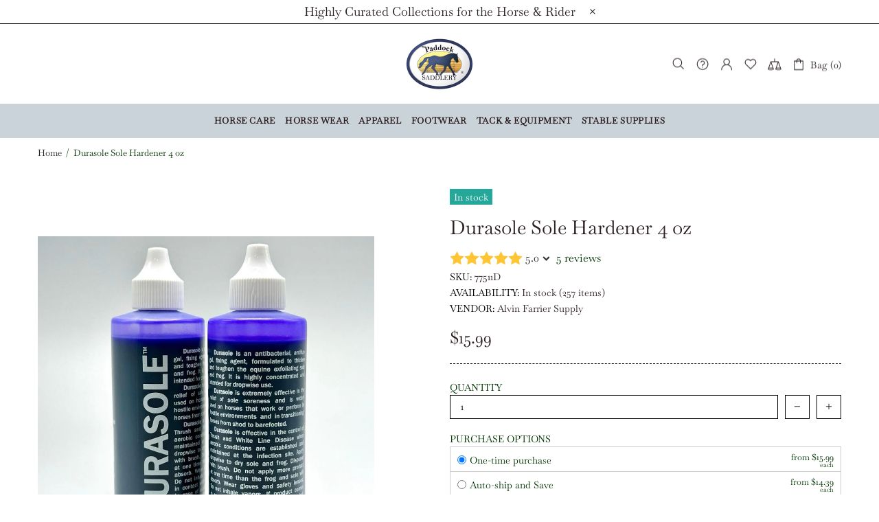

--- FILE ---
content_type: text/html; charset=utf-8
request_url: https://www.google.com/recaptcha/api2/anchor?ar=1&k=6LfYkxIUAAAAAA9TqFszdqNP4ucBqajkiPD0XY_j&co=aHR0cHM6Ly9wYWRkb2Nrc2FkZGxlcnkuY29tOjQ0Mw..&hl=en&v=PoyoqOPhxBO7pBk68S4YbpHZ&theme=light&size=normal&anchor-ms=20000&execute-ms=30000&cb=zgqlcqyzk84i
body_size: 49313
content:
<!DOCTYPE HTML><html dir="ltr" lang="en"><head><meta http-equiv="Content-Type" content="text/html; charset=UTF-8">
<meta http-equiv="X-UA-Compatible" content="IE=edge">
<title>reCAPTCHA</title>
<style type="text/css">
/* cyrillic-ext */
@font-face {
  font-family: 'Roboto';
  font-style: normal;
  font-weight: 400;
  font-stretch: 100%;
  src: url(//fonts.gstatic.com/s/roboto/v48/KFO7CnqEu92Fr1ME7kSn66aGLdTylUAMa3GUBHMdazTgWw.woff2) format('woff2');
  unicode-range: U+0460-052F, U+1C80-1C8A, U+20B4, U+2DE0-2DFF, U+A640-A69F, U+FE2E-FE2F;
}
/* cyrillic */
@font-face {
  font-family: 'Roboto';
  font-style: normal;
  font-weight: 400;
  font-stretch: 100%;
  src: url(//fonts.gstatic.com/s/roboto/v48/KFO7CnqEu92Fr1ME7kSn66aGLdTylUAMa3iUBHMdazTgWw.woff2) format('woff2');
  unicode-range: U+0301, U+0400-045F, U+0490-0491, U+04B0-04B1, U+2116;
}
/* greek-ext */
@font-face {
  font-family: 'Roboto';
  font-style: normal;
  font-weight: 400;
  font-stretch: 100%;
  src: url(//fonts.gstatic.com/s/roboto/v48/KFO7CnqEu92Fr1ME7kSn66aGLdTylUAMa3CUBHMdazTgWw.woff2) format('woff2');
  unicode-range: U+1F00-1FFF;
}
/* greek */
@font-face {
  font-family: 'Roboto';
  font-style: normal;
  font-weight: 400;
  font-stretch: 100%;
  src: url(//fonts.gstatic.com/s/roboto/v48/KFO7CnqEu92Fr1ME7kSn66aGLdTylUAMa3-UBHMdazTgWw.woff2) format('woff2');
  unicode-range: U+0370-0377, U+037A-037F, U+0384-038A, U+038C, U+038E-03A1, U+03A3-03FF;
}
/* math */
@font-face {
  font-family: 'Roboto';
  font-style: normal;
  font-weight: 400;
  font-stretch: 100%;
  src: url(//fonts.gstatic.com/s/roboto/v48/KFO7CnqEu92Fr1ME7kSn66aGLdTylUAMawCUBHMdazTgWw.woff2) format('woff2');
  unicode-range: U+0302-0303, U+0305, U+0307-0308, U+0310, U+0312, U+0315, U+031A, U+0326-0327, U+032C, U+032F-0330, U+0332-0333, U+0338, U+033A, U+0346, U+034D, U+0391-03A1, U+03A3-03A9, U+03B1-03C9, U+03D1, U+03D5-03D6, U+03F0-03F1, U+03F4-03F5, U+2016-2017, U+2034-2038, U+203C, U+2040, U+2043, U+2047, U+2050, U+2057, U+205F, U+2070-2071, U+2074-208E, U+2090-209C, U+20D0-20DC, U+20E1, U+20E5-20EF, U+2100-2112, U+2114-2115, U+2117-2121, U+2123-214F, U+2190, U+2192, U+2194-21AE, U+21B0-21E5, U+21F1-21F2, U+21F4-2211, U+2213-2214, U+2216-22FF, U+2308-230B, U+2310, U+2319, U+231C-2321, U+2336-237A, U+237C, U+2395, U+239B-23B7, U+23D0, U+23DC-23E1, U+2474-2475, U+25AF, U+25B3, U+25B7, U+25BD, U+25C1, U+25CA, U+25CC, U+25FB, U+266D-266F, U+27C0-27FF, U+2900-2AFF, U+2B0E-2B11, U+2B30-2B4C, U+2BFE, U+3030, U+FF5B, U+FF5D, U+1D400-1D7FF, U+1EE00-1EEFF;
}
/* symbols */
@font-face {
  font-family: 'Roboto';
  font-style: normal;
  font-weight: 400;
  font-stretch: 100%;
  src: url(//fonts.gstatic.com/s/roboto/v48/KFO7CnqEu92Fr1ME7kSn66aGLdTylUAMaxKUBHMdazTgWw.woff2) format('woff2');
  unicode-range: U+0001-000C, U+000E-001F, U+007F-009F, U+20DD-20E0, U+20E2-20E4, U+2150-218F, U+2190, U+2192, U+2194-2199, U+21AF, U+21E6-21F0, U+21F3, U+2218-2219, U+2299, U+22C4-22C6, U+2300-243F, U+2440-244A, U+2460-24FF, U+25A0-27BF, U+2800-28FF, U+2921-2922, U+2981, U+29BF, U+29EB, U+2B00-2BFF, U+4DC0-4DFF, U+FFF9-FFFB, U+10140-1018E, U+10190-1019C, U+101A0, U+101D0-101FD, U+102E0-102FB, U+10E60-10E7E, U+1D2C0-1D2D3, U+1D2E0-1D37F, U+1F000-1F0FF, U+1F100-1F1AD, U+1F1E6-1F1FF, U+1F30D-1F30F, U+1F315, U+1F31C, U+1F31E, U+1F320-1F32C, U+1F336, U+1F378, U+1F37D, U+1F382, U+1F393-1F39F, U+1F3A7-1F3A8, U+1F3AC-1F3AF, U+1F3C2, U+1F3C4-1F3C6, U+1F3CA-1F3CE, U+1F3D4-1F3E0, U+1F3ED, U+1F3F1-1F3F3, U+1F3F5-1F3F7, U+1F408, U+1F415, U+1F41F, U+1F426, U+1F43F, U+1F441-1F442, U+1F444, U+1F446-1F449, U+1F44C-1F44E, U+1F453, U+1F46A, U+1F47D, U+1F4A3, U+1F4B0, U+1F4B3, U+1F4B9, U+1F4BB, U+1F4BF, U+1F4C8-1F4CB, U+1F4D6, U+1F4DA, U+1F4DF, U+1F4E3-1F4E6, U+1F4EA-1F4ED, U+1F4F7, U+1F4F9-1F4FB, U+1F4FD-1F4FE, U+1F503, U+1F507-1F50B, U+1F50D, U+1F512-1F513, U+1F53E-1F54A, U+1F54F-1F5FA, U+1F610, U+1F650-1F67F, U+1F687, U+1F68D, U+1F691, U+1F694, U+1F698, U+1F6AD, U+1F6B2, U+1F6B9-1F6BA, U+1F6BC, U+1F6C6-1F6CF, U+1F6D3-1F6D7, U+1F6E0-1F6EA, U+1F6F0-1F6F3, U+1F6F7-1F6FC, U+1F700-1F7FF, U+1F800-1F80B, U+1F810-1F847, U+1F850-1F859, U+1F860-1F887, U+1F890-1F8AD, U+1F8B0-1F8BB, U+1F8C0-1F8C1, U+1F900-1F90B, U+1F93B, U+1F946, U+1F984, U+1F996, U+1F9E9, U+1FA00-1FA6F, U+1FA70-1FA7C, U+1FA80-1FA89, U+1FA8F-1FAC6, U+1FACE-1FADC, U+1FADF-1FAE9, U+1FAF0-1FAF8, U+1FB00-1FBFF;
}
/* vietnamese */
@font-face {
  font-family: 'Roboto';
  font-style: normal;
  font-weight: 400;
  font-stretch: 100%;
  src: url(//fonts.gstatic.com/s/roboto/v48/KFO7CnqEu92Fr1ME7kSn66aGLdTylUAMa3OUBHMdazTgWw.woff2) format('woff2');
  unicode-range: U+0102-0103, U+0110-0111, U+0128-0129, U+0168-0169, U+01A0-01A1, U+01AF-01B0, U+0300-0301, U+0303-0304, U+0308-0309, U+0323, U+0329, U+1EA0-1EF9, U+20AB;
}
/* latin-ext */
@font-face {
  font-family: 'Roboto';
  font-style: normal;
  font-weight: 400;
  font-stretch: 100%;
  src: url(//fonts.gstatic.com/s/roboto/v48/KFO7CnqEu92Fr1ME7kSn66aGLdTylUAMa3KUBHMdazTgWw.woff2) format('woff2');
  unicode-range: U+0100-02BA, U+02BD-02C5, U+02C7-02CC, U+02CE-02D7, U+02DD-02FF, U+0304, U+0308, U+0329, U+1D00-1DBF, U+1E00-1E9F, U+1EF2-1EFF, U+2020, U+20A0-20AB, U+20AD-20C0, U+2113, U+2C60-2C7F, U+A720-A7FF;
}
/* latin */
@font-face {
  font-family: 'Roboto';
  font-style: normal;
  font-weight: 400;
  font-stretch: 100%;
  src: url(//fonts.gstatic.com/s/roboto/v48/KFO7CnqEu92Fr1ME7kSn66aGLdTylUAMa3yUBHMdazQ.woff2) format('woff2');
  unicode-range: U+0000-00FF, U+0131, U+0152-0153, U+02BB-02BC, U+02C6, U+02DA, U+02DC, U+0304, U+0308, U+0329, U+2000-206F, U+20AC, U+2122, U+2191, U+2193, U+2212, U+2215, U+FEFF, U+FFFD;
}
/* cyrillic-ext */
@font-face {
  font-family: 'Roboto';
  font-style: normal;
  font-weight: 500;
  font-stretch: 100%;
  src: url(//fonts.gstatic.com/s/roboto/v48/KFO7CnqEu92Fr1ME7kSn66aGLdTylUAMa3GUBHMdazTgWw.woff2) format('woff2');
  unicode-range: U+0460-052F, U+1C80-1C8A, U+20B4, U+2DE0-2DFF, U+A640-A69F, U+FE2E-FE2F;
}
/* cyrillic */
@font-face {
  font-family: 'Roboto';
  font-style: normal;
  font-weight: 500;
  font-stretch: 100%;
  src: url(//fonts.gstatic.com/s/roboto/v48/KFO7CnqEu92Fr1ME7kSn66aGLdTylUAMa3iUBHMdazTgWw.woff2) format('woff2');
  unicode-range: U+0301, U+0400-045F, U+0490-0491, U+04B0-04B1, U+2116;
}
/* greek-ext */
@font-face {
  font-family: 'Roboto';
  font-style: normal;
  font-weight: 500;
  font-stretch: 100%;
  src: url(//fonts.gstatic.com/s/roboto/v48/KFO7CnqEu92Fr1ME7kSn66aGLdTylUAMa3CUBHMdazTgWw.woff2) format('woff2');
  unicode-range: U+1F00-1FFF;
}
/* greek */
@font-face {
  font-family: 'Roboto';
  font-style: normal;
  font-weight: 500;
  font-stretch: 100%;
  src: url(//fonts.gstatic.com/s/roboto/v48/KFO7CnqEu92Fr1ME7kSn66aGLdTylUAMa3-UBHMdazTgWw.woff2) format('woff2');
  unicode-range: U+0370-0377, U+037A-037F, U+0384-038A, U+038C, U+038E-03A1, U+03A3-03FF;
}
/* math */
@font-face {
  font-family: 'Roboto';
  font-style: normal;
  font-weight: 500;
  font-stretch: 100%;
  src: url(//fonts.gstatic.com/s/roboto/v48/KFO7CnqEu92Fr1ME7kSn66aGLdTylUAMawCUBHMdazTgWw.woff2) format('woff2');
  unicode-range: U+0302-0303, U+0305, U+0307-0308, U+0310, U+0312, U+0315, U+031A, U+0326-0327, U+032C, U+032F-0330, U+0332-0333, U+0338, U+033A, U+0346, U+034D, U+0391-03A1, U+03A3-03A9, U+03B1-03C9, U+03D1, U+03D5-03D6, U+03F0-03F1, U+03F4-03F5, U+2016-2017, U+2034-2038, U+203C, U+2040, U+2043, U+2047, U+2050, U+2057, U+205F, U+2070-2071, U+2074-208E, U+2090-209C, U+20D0-20DC, U+20E1, U+20E5-20EF, U+2100-2112, U+2114-2115, U+2117-2121, U+2123-214F, U+2190, U+2192, U+2194-21AE, U+21B0-21E5, U+21F1-21F2, U+21F4-2211, U+2213-2214, U+2216-22FF, U+2308-230B, U+2310, U+2319, U+231C-2321, U+2336-237A, U+237C, U+2395, U+239B-23B7, U+23D0, U+23DC-23E1, U+2474-2475, U+25AF, U+25B3, U+25B7, U+25BD, U+25C1, U+25CA, U+25CC, U+25FB, U+266D-266F, U+27C0-27FF, U+2900-2AFF, U+2B0E-2B11, U+2B30-2B4C, U+2BFE, U+3030, U+FF5B, U+FF5D, U+1D400-1D7FF, U+1EE00-1EEFF;
}
/* symbols */
@font-face {
  font-family: 'Roboto';
  font-style: normal;
  font-weight: 500;
  font-stretch: 100%;
  src: url(//fonts.gstatic.com/s/roboto/v48/KFO7CnqEu92Fr1ME7kSn66aGLdTylUAMaxKUBHMdazTgWw.woff2) format('woff2');
  unicode-range: U+0001-000C, U+000E-001F, U+007F-009F, U+20DD-20E0, U+20E2-20E4, U+2150-218F, U+2190, U+2192, U+2194-2199, U+21AF, U+21E6-21F0, U+21F3, U+2218-2219, U+2299, U+22C4-22C6, U+2300-243F, U+2440-244A, U+2460-24FF, U+25A0-27BF, U+2800-28FF, U+2921-2922, U+2981, U+29BF, U+29EB, U+2B00-2BFF, U+4DC0-4DFF, U+FFF9-FFFB, U+10140-1018E, U+10190-1019C, U+101A0, U+101D0-101FD, U+102E0-102FB, U+10E60-10E7E, U+1D2C0-1D2D3, U+1D2E0-1D37F, U+1F000-1F0FF, U+1F100-1F1AD, U+1F1E6-1F1FF, U+1F30D-1F30F, U+1F315, U+1F31C, U+1F31E, U+1F320-1F32C, U+1F336, U+1F378, U+1F37D, U+1F382, U+1F393-1F39F, U+1F3A7-1F3A8, U+1F3AC-1F3AF, U+1F3C2, U+1F3C4-1F3C6, U+1F3CA-1F3CE, U+1F3D4-1F3E0, U+1F3ED, U+1F3F1-1F3F3, U+1F3F5-1F3F7, U+1F408, U+1F415, U+1F41F, U+1F426, U+1F43F, U+1F441-1F442, U+1F444, U+1F446-1F449, U+1F44C-1F44E, U+1F453, U+1F46A, U+1F47D, U+1F4A3, U+1F4B0, U+1F4B3, U+1F4B9, U+1F4BB, U+1F4BF, U+1F4C8-1F4CB, U+1F4D6, U+1F4DA, U+1F4DF, U+1F4E3-1F4E6, U+1F4EA-1F4ED, U+1F4F7, U+1F4F9-1F4FB, U+1F4FD-1F4FE, U+1F503, U+1F507-1F50B, U+1F50D, U+1F512-1F513, U+1F53E-1F54A, U+1F54F-1F5FA, U+1F610, U+1F650-1F67F, U+1F687, U+1F68D, U+1F691, U+1F694, U+1F698, U+1F6AD, U+1F6B2, U+1F6B9-1F6BA, U+1F6BC, U+1F6C6-1F6CF, U+1F6D3-1F6D7, U+1F6E0-1F6EA, U+1F6F0-1F6F3, U+1F6F7-1F6FC, U+1F700-1F7FF, U+1F800-1F80B, U+1F810-1F847, U+1F850-1F859, U+1F860-1F887, U+1F890-1F8AD, U+1F8B0-1F8BB, U+1F8C0-1F8C1, U+1F900-1F90B, U+1F93B, U+1F946, U+1F984, U+1F996, U+1F9E9, U+1FA00-1FA6F, U+1FA70-1FA7C, U+1FA80-1FA89, U+1FA8F-1FAC6, U+1FACE-1FADC, U+1FADF-1FAE9, U+1FAF0-1FAF8, U+1FB00-1FBFF;
}
/* vietnamese */
@font-face {
  font-family: 'Roboto';
  font-style: normal;
  font-weight: 500;
  font-stretch: 100%;
  src: url(//fonts.gstatic.com/s/roboto/v48/KFO7CnqEu92Fr1ME7kSn66aGLdTylUAMa3OUBHMdazTgWw.woff2) format('woff2');
  unicode-range: U+0102-0103, U+0110-0111, U+0128-0129, U+0168-0169, U+01A0-01A1, U+01AF-01B0, U+0300-0301, U+0303-0304, U+0308-0309, U+0323, U+0329, U+1EA0-1EF9, U+20AB;
}
/* latin-ext */
@font-face {
  font-family: 'Roboto';
  font-style: normal;
  font-weight: 500;
  font-stretch: 100%;
  src: url(//fonts.gstatic.com/s/roboto/v48/KFO7CnqEu92Fr1ME7kSn66aGLdTylUAMa3KUBHMdazTgWw.woff2) format('woff2');
  unicode-range: U+0100-02BA, U+02BD-02C5, U+02C7-02CC, U+02CE-02D7, U+02DD-02FF, U+0304, U+0308, U+0329, U+1D00-1DBF, U+1E00-1E9F, U+1EF2-1EFF, U+2020, U+20A0-20AB, U+20AD-20C0, U+2113, U+2C60-2C7F, U+A720-A7FF;
}
/* latin */
@font-face {
  font-family: 'Roboto';
  font-style: normal;
  font-weight: 500;
  font-stretch: 100%;
  src: url(//fonts.gstatic.com/s/roboto/v48/KFO7CnqEu92Fr1ME7kSn66aGLdTylUAMa3yUBHMdazQ.woff2) format('woff2');
  unicode-range: U+0000-00FF, U+0131, U+0152-0153, U+02BB-02BC, U+02C6, U+02DA, U+02DC, U+0304, U+0308, U+0329, U+2000-206F, U+20AC, U+2122, U+2191, U+2193, U+2212, U+2215, U+FEFF, U+FFFD;
}
/* cyrillic-ext */
@font-face {
  font-family: 'Roboto';
  font-style: normal;
  font-weight: 900;
  font-stretch: 100%;
  src: url(//fonts.gstatic.com/s/roboto/v48/KFO7CnqEu92Fr1ME7kSn66aGLdTylUAMa3GUBHMdazTgWw.woff2) format('woff2');
  unicode-range: U+0460-052F, U+1C80-1C8A, U+20B4, U+2DE0-2DFF, U+A640-A69F, U+FE2E-FE2F;
}
/* cyrillic */
@font-face {
  font-family: 'Roboto';
  font-style: normal;
  font-weight: 900;
  font-stretch: 100%;
  src: url(//fonts.gstatic.com/s/roboto/v48/KFO7CnqEu92Fr1ME7kSn66aGLdTylUAMa3iUBHMdazTgWw.woff2) format('woff2');
  unicode-range: U+0301, U+0400-045F, U+0490-0491, U+04B0-04B1, U+2116;
}
/* greek-ext */
@font-face {
  font-family: 'Roboto';
  font-style: normal;
  font-weight: 900;
  font-stretch: 100%;
  src: url(//fonts.gstatic.com/s/roboto/v48/KFO7CnqEu92Fr1ME7kSn66aGLdTylUAMa3CUBHMdazTgWw.woff2) format('woff2');
  unicode-range: U+1F00-1FFF;
}
/* greek */
@font-face {
  font-family: 'Roboto';
  font-style: normal;
  font-weight: 900;
  font-stretch: 100%;
  src: url(//fonts.gstatic.com/s/roboto/v48/KFO7CnqEu92Fr1ME7kSn66aGLdTylUAMa3-UBHMdazTgWw.woff2) format('woff2');
  unicode-range: U+0370-0377, U+037A-037F, U+0384-038A, U+038C, U+038E-03A1, U+03A3-03FF;
}
/* math */
@font-face {
  font-family: 'Roboto';
  font-style: normal;
  font-weight: 900;
  font-stretch: 100%;
  src: url(//fonts.gstatic.com/s/roboto/v48/KFO7CnqEu92Fr1ME7kSn66aGLdTylUAMawCUBHMdazTgWw.woff2) format('woff2');
  unicode-range: U+0302-0303, U+0305, U+0307-0308, U+0310, U+0312, U+0315, U+031A, U+0326-0327, U+032C, U+032F-0330, U+0332-0333, U+0338, U+033A, U+0346, U+034D, U+0391-03A1, U+03A3-03A9, U+03B1-03C9, U+03D1, U+03D5-03D6, U+03F0-03F1, U+03F4-03F5, U+2016-2017, U+2034-2038, U+203C, U+2040, U+2043, U+2047, U+2050, U+2057, U+205F, U+2070-2071, U+2074-208E, U+2090-209C, U+20D0-20DC, U+20E1, U+20E5-20EF, U+2100-2112, U+2114-2115, U+2117-2121, U+2123-214F, U+2190, U+2192, U+2194-21AE, U+21B0-21E5, U+21F1-21F2, U+21F4-2211, U+2213-2214, U+2216-22FF, U+2308-230B, U+2310, U+2319, U+231C-2321, U+2336-237A, U+237C, U+2395, U+239B-23B7, U+23D0, U+23DC-23E1, U+2474-2475, U+25AF, U+25B3, U+25B7, U+25BD, U+25C1, U+25CA, U+25CC, U+25FB, U+266D-266F, U+27C0-27FF, U+2900-2AFF, U+2B0E-2B11, U+2B30-2B4C, U+2BFE, U+3030, U+FF5B, U+FF5D, U+1D400-1D7FF, U+1EE00-1EEFF;
}
/* symbols */
@font-face {
  font-family: 'Roboto';
  font-style: normal;
  font-weight: 900;
  font-stretch: 100%;
  src: url(//fonts.gstatic.com/s/roboto/v48/KFO7CnqEu92Fr1ME7kSn66aGLdTylUAMaxKUBHMdazTgWw.woff2) format('woff2');
  unicode-range: U+0001-000C, U+000E-001F, U+007F-009F, U+20DD-20E0, U+20E2-20E4, U+2150-218F, U+2190, U+2192, U+2194-2199, U+21AF, U+21E6-21F0, U+21F3, U+2218-2219, U+2299, U+22C4-22C6, U+2300-243F, U+2440-244A, U+2460-24FF, U+25A0-27BF, U+2800-28FF, U+2921-2922, U+2981, U+29BF, U+29EB, U+2B00-2BFF, U+4DC0-4DFF, U+FFF9-FFFB, U+10140-1018E, U+10190-1019C, U+101A0, U+101D0-101FD, U+102E0-102FB, U+10E60-10E7E, U+1D2C0-1D2D3, U+1D2E0-1D37F, U+1F000-1F0FF, U+1F100-1F1AD, U+1F1E6-1F1FF, U+1F30D-1F30F, U+1F315, U+1F31C, U+1F31E, U+1F320-1F32C, U+1F336, U+1F378, U+1F37D, U+1F382, U+1F393-1F39F, U+1F3A7-1F3A8, U+1F3AC-1F3AF, U+1F3C2, U+1F3C4-1F3C6, U+1F3CA-1F3CE, U+1F3D4-1F3E0, U+1F3ED, U+1F3F1-1F3F3, U+1F3F5-1F3F7, U+1F408, U+1F415, U+1F41F, U+1F426, U+1F43F, U+1F441-1F442, U+1F444, U+1F446-1F449, U+1F44C-1F44E, U+1F453, U+1F46A, U+1F47D, U+1F4A3, U+1F4B0, U+1F4B3, U+1F4B9, U+1F4BB, U+1F4BF, U+1F4C8-1F4CB, U+1F4D6, U+1F4DA, U+1F4DF, U+1F4E3-1F4E6, U+1F4EA-1F4ED, U+1F4F7, U+1F4F9-1F4FB, U+1F4FD-1F4FE, U+1F503, U+1F507-1F50B, U+1F50D, U+1F512-1F513, U+1F53E-1F54A, U+1F54F-1F5FA, U+1F610, U+1F650-1F67F, U+1F687, U+1F68D, U+1F691, U+1F694, U+1F698, U+1F6AD, U+1F6B2, U+1F6B9-1F6BA, U+1F6BC, U+1F6C6-1F6CF, U+1F6D3-1F6D7, U+1F6E0-1F6EA, U+1F6F0-1F6F3, U+1F6F7-1F6FC, U+1F700-1F7FF, U+1F800-1F80B, U+1F810-1F847, U+1F850-1F859, U+1F860-1F887, U+1F890-1F8AD, U+1F8B0-1F8BB, U+1F8C0-1F8C1, U+1F900-1F90B, U+1F93B, U+1F946, U+1F984, U+1F996, U+1F9E9, U+1FA00-1FA6F, U+1FA70-1FA7C, U+1FA80-1FA89, U+1FA8F-1FAC6, U+1FACE-1FADC, U+1FADF-1FAE9, U+1FAF0-1FAF8, U+1FB00-1FBFF;
}
/* vietnamese */
@font-face {
  font-family: 'Roboto';
  font-style: normal;
  font-weight: 900;
  font-stretch: 100%;
  src: url(//fonts.gstatic.com/s/roboto/v48/KFO7CnqEu92Fr1ME7kSn66aGLdTylUAMa3OUBHMdazTgWw.woff2) format('woff2');
  unicode-range: U+0102-0103, U+0110-0111, U+0128-0129, U+0168-0169, U+01A0-01A1, U+01AF-01B0, U+0300-0301, U+0303-0304, U+0308-0309, U+0323, U+0329, U+1EA0-1EF9, U+20AB;
}
/* latin-ext */
@font-face {
  font-family: 'Roboto';
  font-style: normal;
  font-weight: 900;
  font-stretch: 100%;
  src: url(//fonts.gstatic.com/s/roboto/v48/KFO7CnqEu92Fr1ME7kSn66aGLdTylUAMa3KUBHMdazTgWw.woff2) format('woff2');
  unicode-range: U+0100-02BA, U+02BD-02C5, U+02C7-02CC, U+02CE-02D7, U+02DD-02FF, U+0304, U+0308, U+0329, U+1D00-1DBF, U+1E00-1E9F, U+1EF2-1EFF, U+2020, U+20A0-20AB, U+20AD-20C0, U+2113, U+2C60-2C7F, U+A720-A7FF;
}
/* latin */
@font-face {
  font-family: 'Roboto';
  font-style: normal;
  font-weight: 900;
  font-stretch: 100%;
  src: url(//fonts.gstatic.com/s/roboto/v48/KFO7CnqEu92Fr1ME7kSn66aGLdTylUAMa3yUBHMdazQ.woff2) format('woff2');
  unicode-range: U+0000-00FF, U+0131, U+0152-0153, U+02BB-02BC, U+02C6, U+02DA, U+02DC, U+0304, U+0308, U+0329, U+2000-206F, U+20AC, U+2122, U+2191, U+2193, U+2212, U+2215, U+FEFF, U+FFFD;
}

</style>
<link rel="stylesheet" type="text/css" href="https://www.gstatic.com/recaptcha/releases/PoyoqOPhxBO7pBk68S4YbpHZ/styles__ltr.css">
<script nonce="yMNT4FcNtot7NGA4esdZ7Q" type="text/javascript">window['__recaptcha_api'] = 'https://www.google.com/recaptcha/api2/';</script>
<script type="text/javascript" src="https://www.gstatic.com/recaptcha/releases/PoyoqOPhxBO7pBk68S4YbpHZ/recaptcha__en.js" nonce="yMNT4FcNtot7NGA4esdZ7Q">
      
    </script></head>
<body><div id="rc-anchor-alert" class="rc-anchor-alert"></div>
<input type="hidden" id="recaptcha-token" value="[base64]">
<script type="text/javascript" nonce="yMNT4FcNtot7NGA4esdZ7Q">
      recaptcha.anchor.Main.init("[\x22ainput\x22,[\x22bgdata\x22,\x22\x22,\[base64]/[base64]/MjU1Ong/[base64]/[base64]/[base64]/[base64]/[base64]/[base64]/[base64]/[base64]/[base64]/[base64]/[base64]/[base64]/[base64]/[base64]/[base64]\\u003d\x22,\[base64]\\u003d\x22,\[base64]/CiCZidsK9XsO1w7tpw43DlsOQdMKiBmBJasOvw4LDtsO/w57Dj8Klw47Ci8ORK8KYRQXCjlDDhcOCwpjCp8O1w5/CisKXA8Obw6k3Xm9vNVDDpMOTKcOAwr5yw6YKw6jDpsKOw6clwrTDmcKVacOUw4Bhw44tC8OwbzTCu3/CoH9Xw6TCh8KDDCvCu1EJPlLCm8KKYsO2wodEw6PDkcOJOiRpGcOZNnVWVsOsX0bDoixTw6vCs2dmwp7CihvCvgQFwrQywqvDpcO2wrbCvhMuRMOeQcKbWBlFUgPDqg7ChMKJwqHDpD1Mw7jDk8K8PcKRKcOGecK3wqnCj2jDhsOaw49Mw5F3wpnCux/[base64]/wpDDjcOkKMKsw5HCosKZw7VGQnFbwozCjybCusKywrLCr8KeJsOOwqXCvSFqw5DCp2gAwpfCmE4xwqE/wqnDhnE9wpsnw43CqMO5ZTHDl2rCnSHClTkEw7LDmHPDvhTDj1fCp8K9w7rCo0YbT8OVwo/[base64]/FsK0BcOLSwpOwrTDhQ7DocOUHsKjwrnCiMOqw4Jkw5DCg17Ct8OYw7zCsGDDlMKDwoFMw67DqT5Xw5JOGUrDosK2wqPCvwE5U8OfbcKqATN8D2zDq8Kcw4jDm8KuwpZ0wqfDo8O4dmkowqjCv0/Cg8KAwpd6TcO+wpnDmMKLBy/DhcKhTVTCrzU9wpfDvTsHwphJwpsrw6QUw7zDt8O9McKLw4V5Qj5lVsObw4NMwo4KJihENgLDoHnChEtQw6DDrzJZJW0aw4lqwpLDm8OEAMK4w6jCkcKtLcOAMcOKwr8lw5HCjl5Xwrx1wpxRPMOzwpXCpsOra3HCssONwr1OMcK9wp3CvsKmP8OrwpxTOhnDpX8Kw6/DnhLDpcO0JMOsHx5kw5nCpS0kwrVcRsK2E0rDp8K6w7Uawo3Co8OGccO8w60cBcKfOsOUw48Rw4VUw6DCrsOkw7kmw6rCrsKkwrzDg8KCR8OCw6oOE3RNUcK/aXnCuj7CtjLDk8OhRlEqwpZ6w7QJw7XCvSRHwrbCscKGwrEvNsOgwrTDtjpvwps8Yl/CkyIjw69MUjdIRG/Di3xeKUtLw5BPw45Iw77CrsO+w7nDvjrDjzlzwrDClGdITTPCuMKLbAQowqpKbA/Cr8OgwofDo2PDnsKfwqxyw6HDqcOmCMKPwr0Tw5HDusOKesOoF8Kjw7PDrgbDisOiIMKhw6gAw7AFQ8OEw4QFwqUnw73CgxXDtGLDuD9hZsKqV8KFKMKkw7E0XGcuL8KsTQjCqTpGIsKKwrtGLAI3wpTDgCnDs8KfHsO6w5rDsFfDhsKTw4DCtkVSw6nClH/Ct8Klw5YiEcKVPMOgwrPCqnpNVMKNw5kgU8Oow5tvw55pBUlewpjCoMOIw6wfc8Oew7DChwpsYcOUw4cHB8KQwpN4KMOxwr3CjkPCosOmZ8O/EnXDtBU8w7TCj2HDvEg9w5dFZDdqTzxYw7BYQDRSw5bDryZ+G8OgYcKXBSVRGiHDh8Kfwo52wrXDuks1wqfChQh7OsKEYMKGRmjDqmPDh8K/N8KVwpfDiMO8OcKKYcKdExUIw4N8wpzCiQxyW8OVwoYJwqrChMK8HwrDj8OiwopTAFLCoQx1woXDjlXDvcOaKsOVZsOpSsOvPD/DgXEpP8K5SsOowpDDu2ZcHsOpwqRgMBLCn8OwwqzDpcOcPWNOwqDChX/Dtjk9w6AXw7lswp/[base64]/[base64]/CnAsfw5nDrVHCvybCq8O4w6A7ESk6w65/[base64]/[base64]/CocK9w6fCklTDpAvDn8K3w5jCv3h5WsKuR8OGa01zTsOnwroWw4UVal3Do8OERB5YLsKewpDCmBolw5lxCFkXX1LDtkjCk8Kjw5TDh8OABQPDhMKTwpHDj8KsFnRfBVnCncOzQ2HCqxspwrFkw6x/RirDi8KbwpwNElM7W8KUw458U8K4w75mblh3G3HDkGNyBsOzw69dw5HCuCbClsKEwr14TMK+QWN2LGAUwqTDvsOIBsKzw43DsWdWTjLCgmgHwqFXw7DCk2p9fQk9wqPDtXgXSyBmPMOxI8Kkw59kw5fDsD7Dkl5Nw7/Dvz0Hw5vCpjJHNcO9wrIBwpPDm8Oewp/CicOXEsKpw4HDu2Vcw714w4xxXMKKPsKZw5oRasORwpgfwp4EbsOgw70KOwnDv8O+wpEIw5wdE8KoAsKLwq/Di8OcVk9EczjDqgHCqTHDmsKiVsO6wojCiMOeGCkKEwvClw8GD2ZTM8KQwokAwrQ3FlE1EMO3wqk9d8O+wr13ZcKgw7R7w7fCgQ/Cth4AHcKzw5HCpsO6w6vCusOqw6TCtcOHw4bCkcOKwpVTw4w1U8KSTsKHwpNMw5jCg15nC2xKCcOUI2FGRcKdbgLDhTg+UH8Cw57ChMK7wqLDrcKjYMO3VMK6V0Zgw6B+wovCp1wKYMKBSFTDh2/CisKnOXbCrcKBLsOLZB5GL8KyE8O6EEPDsjdOwpg1wrcDS8OUw4jCn8KVwp3CpMOBwo8+wrRnw7zDnWDClMODwqnCjQbCjsK1wrwgQMKBDBrCpMOIDMKRacKvwqvCu23Ck8KybMKSJEcyw7bDksKZw4oXPcKQw5fDpQ/Dl8KQNsKxw750w6/CgMKNwrvDnw04w5MAw7jDtcOjfsKGw5rCvsOwUsO9ayljw4Iawpl/[base64]/DsMOPQMKITUnCnxLDksOWOyvCngXDvcKqVMK9IU4uf3hoJ3XDk8K8w5QowokiMBVjw5TCgcKRw4PDpsKxw4TClxIjIcOWDgfDnlYZw4/[base64]/CjXoNwpAjZcOxR8KSwq4/MjXDtzE+LsKiXnLCoMKswpFFwrZqw6IAwpfDjcKMwpHCgFrDnlJKDMOEEkFMY3/DvkJUw6TCozfCrcOAMzILw785LW50w7/[base64]/w7RGHcKZw4/CqsOnHcOuc8KEwpJsw5sfw5sZw7TDolPCgGdJbMKXw4Elw7kxDQldwp4/w7bDkcKKw7zChXJ3Y8KYw6TCgW5Rw4rDpsO3TsOKdXvCqXDDiSvCsMOVcULDusO5fcOfw5t2WAwvNDnDoMOYZC/[base64]/JVVbcFHDk8OcK3PDjsK+GcKxK2JLKMK4w6NvW8Kcw59Fw7nCuxrCh8KCcD3CnRzDum7Dv8K0w5Jmb8KSwrrDvsOZNcOFwonDlcOVw7Rvwo/DusK1ITsow5bDtFAaeiXDnMOBHcOfAxoEbMKhO8KbeH4ew4sXHxbCnzvDg0zCi8KrCsOQSMKzw699eGJCw51+G8OOXQwaUxzDkMKzw4dyNHdWwqZYwrnDnTvDisKgw5jDoWxgKBUECnENw7lpwphzw74sF8O/RcOGWcKRQmwtbifDrmVHY8K1Zk81wqHCsFZjwpLClhXCrUTDlMOPwr/CgsKPZ8OCEsK3aW7DjmnDpsK/w6LDmcOhP1jCicKvVcKzwrfCsw/DsMK3EcK+KkYuXzphVMOfwrvCrg7CrMO2E8Kjw6DCjDnCkMOcw4gdw4QLw5cdZ8OSMCzCtMKew5fCvsKYw70Yw4t7Kj/DtiBGasOZwrDDrUjChsKbf8OST8OSw494w77CgjHDgl4FE8KGasKYLA1HQcOvVcKhw4EBKMOqBSHDssKzwpDDn8K2MjrDuRAgEsKHCVbCjcOUwpIMwqtQDTRaXMKiIsOow6/[base64]/[base64]/DnWvDr8K6McOFScKrwqdGPsODOcKWw5k6w6bDoilmwrchHsOZwoLDvcONQMO6V8OCSDbCmMK5a8Omwphhw7heH1wFe8KSwrHCvHzDsD7CjHvDuMOCwrlSwrJbwqjCkldyIFBtw7hnaDrCkS0mYj/[base64]/YcK+woQPw7ozw6fDpsKVwq5pM8K+w4bComZ2fcKNwqRUwpEkwoBAwrZXFsKoOcO0HcOoNBImSzZ8ZQXDjQfDn8KiLcODwqt3Myg6f8OgwrfDuy3DoHpOQMKEw6nCmcORw7rDucKLbsOMw5LDtzvClMO4wq/CpEZXI8OgwpZ1w4UOwqdDw6Yjwp5IwqtKKWdvIcKIHsK8w6xpQcKnw6PDkMKxw7HDpsKbRMKwKUXCuMOBRm1wcsKkWjbDpcOjQMOOBiJcM8OXG1FbwrTDuRcbVMOnw5Qtw6DCgMKlw7vCtMO0w6/[base64]/NWDDlcOPCFJbQMOHcsKKw7XCuyjDmsOhw6pdw7rCtg7Dp8KFC2vCgcOufcKKE1HDm3/Dl2NKwopRwoV3wr3CkGTDksKZCVzCmMK0Bm/Dp3LDmEwlw5PDpyQSwoUjw4nCplxswrouasK3JsOIwp3DjhVYw6DCiMKBbcKlwrpJwrplwofCgilQYXHClTHClcKpw6fDkkfDgG0mTAkkDsKkwqRswprDrsKBwrXDomTCnAkPw4gWd8KlwqPDt8Knw5/[base64]/CtsOpRcKxwo1dw5/DkMOJDHfDrG52w5bCu8OYRmXCsh/CvsKcZsOgIFvCn8OZNMOHKjFNwowYL8O6fiY8wq8pWQADwqgqwpZkCcKvPcKUwoFLWwXDvHzCukMRwrvDqMKswohHccKWw57DtT/DvyXCrFN3N8KXw5LCjh7Cp8OpKcK7F8K4w7ExwoRoI38bYg7Dj8ObK2zDi8K2w5XDmcOxBH10esKtw4JYwrvCmmoAOT5Nwrwyw7QAJ0R3VcOiwr1NcmXCqmTCuiFfwq/DnMO2wqU9w7TDgEhqw4jCosOnSsO3CCUVA1Rtw5jCpRTCmFleVwzDk8ONSMOUw5I/w4UdE8KawqXDnS7DtAl0w6wPacOsesO2wp/ChHxhw759QAvDg8Oyw6vDmkDDkMOmwqVUw4gkG07CumIhaXjCvXLCosONGsOhK8KBwr7DvcOlw55YKMOAwrp4fVfCosKGNBXCrh1jL1rDkMKEwpTDiMODwqZUwqbCnMK/w71mw4lbw4Ufw7HCmHtpw7oSwpInw5w2TcKQcMKgRsK+w4w9O8KrwoVLDMKow78Tw5BQw4U0wqfCh8OODMK7w7XCs0lPwrhow5VEXS5gwrvDusKmwojCpBHCusO0PcKTwpkBLsO5wpAlW27CrsO2wpvCuDjCqsKcYcOdw6HDiX7Ct8KLwqY/wrXDmRJ4YC9WUcKbwqFGwpfCsMK6K8OLworCosOgwrLCpsOtAxwMBsKWFsKQeyg+KnDCsjZJwpwWUQrDncK9MsKwVMKfwrEwwrPCvQ0Fw5zCiMOgbcOrMCPDh8KkwrpLaSDCusKXb2FRwpEOVsOhw7c2w4/CgFvClgTCmSrCncODFMK4wpHDrw7Dq8KJwoHDqVV0OcKHFcKew4TDmnjDqMKofsK9w7XCqcK+ZnkEwpXChlPDrhDDvEB6RcO3U0h1E8KYw7LCicKEW2HCiAPDpCrChMKYw59WwpkgX8KHw7PDvsO/w78gwoxLIcOUeVp/w7QlXkDCnsKLaMK/[base64]/[base64]/w7HCqzbCjcOuNE3CpMKFw4IKwo/CsA/CuMOuMsO8w4YUDkM9woHCvDhJXR/DoSQRTwQ2w4Ykw7LCm8O3wrsECAdtajwowr7CnlnChFppBcKBSgLDv8ObVhbDjCXDpsK7Qjp7JsObw57CmhkBwq3CgMKORcOSw4bDqMOAw6VrwqXDqcKKbW/[base64]/DmcOIwrHCu8OjIX5kwqoadMK4Q00NJT/[base64]/woPCvidHwpXCicO2wq1Qw4t0w6sjIHwaw67DtcKIACDCu8ONWzfDvR7DjMOvZFVtwoJZwptAw5BHw47Dmx8rw5sFNsKvwrQ6wqXCiCpwQ8O2w6bDpMOgL8OgXBJoVyMGVSLCrMK8ZcOVOMOcw4UDUsK2CcOZb8KpOcKtwrDDoi/DpwUvYx7ClMOFdDzDpcK2w4LCpMO1AQ/DpsOkLx5AennDmEZ/w7DCrcKCY8O6WsO8w63CtFzCgFEGw5TCuMKbfz/[base64]/CosK1VsObwrbDugkjQcO0w7s1W8OAPgZ0wpoSbCvDpMOFacOkwpDDn1rDvRgow6doeMKOwrHCizBEXcOewqprCsOIwqEGw6XCl8KmOSTCgcOkZGLDrjA1w4IvaMK1EMO+D8KVwr9pw7fClR8Iw5w0w6Jdw6gpwoloYsKQAwVIwo1qwotELw/DkcOyw4jChVBfw5pBI8OKwozDl8O3AwJdw67CpGjCpQ7DisKNSjARwofCrUE4w4LClwdPY1TCrsOQwpgUw4jChsOLwqB6woYwC8KKw6jCnGzDh8O6wqTCscOfwoNpw7VQLRPDlDN3wq5xwo11XQXCnB0uAMO2FU47ST7ChcKKwqPCsWTCtcOIw51RG8K1OcKbwqYLw7/DpsKbacKvw4s2w5cEw7R5d2fDhgtawpY/w5I1w6/[base64]/Dmk0WaMKpwonCvMKoA0V+wps5wprChmwXREbCjjcawrx7wrI6cU49B8O3wqnCpcKywqtQw7/Dt8KuKiTCs8ONwpdZw57Ct1zCmMOPNDPCscKIw6d3w5YdwrzCssKdwp0xw7LCrE/DhMORwoxyMiXDqcKQOm/Cn1g1WmvCjsOYE8KKbMK6w51WPsK4w7krdVdVeDXCrxl1BhZ3wqcCC3o5aRd5PV8iw7gSw7MAwoIzwpbCiDUbwpR5w65wcsO2w5EaF8KeMMObw4tsw6xORQpOwqUzN8KKw559w6DDmXdFw6hqRsKTXR1bw5rCksOeVMOHwoAoLQgnP8KGL3/DqBw5wp7DrcO/O1jCohzCtcO7HsKxcMKNGsOywprCoUw9w6E8wr3DpXzCssOqDMKswrDDtMOqw4AqwrxAw7wRGxvChcOpFMKuEMOLXFDDpXPDtcKLwp/DuXtMwpFDw4XCvsOTwol7wqzCmMOYfMKlU8KPZ8KBCl3DvEJ1wqLDqXpnewHCl8ORBUZzP8OlLsKAw6NNXmjDj8KKH8ODIwnDlwbDlcKTwoDDp1VnwoZ/wq8awovDjhXChsKnKw4IwqQ6wpjDtcKXw7XDk8Oqw6sowp3DvcKDw4/DhsOywrXDoDzCsENRORQ6wrLDu8Orw70AUnw9WD7DqCIUf8Kfw4c4w4bDssK2w7XDj8OQw4sxw7BQIcOVwo04w4l9BcOMwrnCmT3CvcOZw5TDpMOrDsKOfsO/wr5DBsOrc8OKXVnCvMK8w6fDgG/[base64]/DvcOHw5oOw7/CoAMUwq3CusOsw4vCrA/CjMO8w73DgsKuwrpkwpA/LcKRwo/CjMOlZMOKHsOPwp/CnMOSO1XCrBLDt1zCvcOJw7xABUdbOMOpwr1oA8K2wrLCnMOkQSrDt8O3aMOQwqjClMKYV8K8FTIMQQLCv8OqX8KJTm53w5HCrQkYPMO1OU9iw4nDh8OOZWfChcK/w7prIcKPSsOiwohQwqtiPsOgw58kbwheZ14ucmfCpcKWIMK6MWXDhMKkD8K7Zn9ew4DCtsOAGsOvISDCqMOFw5JlUsK/[base64]/[base64]/DmMOPOMKuwoNRc8KtazrDksKCw6PDhiBYw5HCtsKMemfDnGfCucK7w6Jxw459NcOSw6N4UMKuJSvCqsO8PzPCozXDtR9rM8OcVknCl3LCiDvClE7CpHTCjEInCcKXasK0wrnDnsO7wq3Dm1jDjGHChRPCqMKRw5ZeFx/DjWTDnwbCqMKNAMObw6t3woMiXcKFeVJxw4N9f2kJwp7CosOVWsK8LDHCuE7DssOxw7PCi2waw4HDkHvDsl4aBQvDj1kHXBrDkMOGNcOVw5g2w6MAw7MrcjB5IEfCiMKMw4vCkmEZw5TCtyLDgw/DnsKJw780dGsyfMONw4TDg8KtfcOrw5xgwqoIw4h9MsK1w7FLwocZwqNpJ8OMRDVcA8KLwp8Jw77CsMO+wpZzwpXDmjDCsQfDpcOFX2dhAcK6TcKkExYww6pvw5BXwpQ8w603w7/CrHfDtsO3ccONw5t+w4vDocK4f8OXwrnCjyt8SwbCnQDChsOdIcK+CsO+FhNOw6Uzw73DoH0Awo/[base64]/NMKaw6lUw7FXdxIKPsORwonCigwFI8K0w6jCo8OZwr7DjjJvwoXDmXsQwpMOw4EFw5bCu8ONw600SsK9YGI5R0TDhQNHwpBcHAY3w7HCvMKKwo3CjFd8wo/DqsOkLHrCkMKjw4HCucOUwoPCnynDj8KfV8KwT8KZwrjCuMOgw47CtcKFw6/CosKtwpl9PQc2wp/DtmXDsCwSbMORIcKBwpbDisOAw4kjwrTCpcKvw6EDUhtFJThywpwQw4jDtsOTP8KvWzTDjsKTwr/[base64]/woYwwpsPwojDti3CsCNUbhfCmcOqw5/CvsKRasOkw5/DtCXDnMOsXcKTPSsiw4/Ci8ONP19zcsKtXTs6w6skwqglw4UMSMOUH17Cs8KJw60NRsKNQRtcw6kOwrfCoDlPUcOyI1TCqsKkMHzDgsOXTUgOwppww6ZDZsKRw5jDu8K1KsOWWxEpw4rDhsO3w7UFFcKwwrAiwoLDqApgAcKATynCk8KyNxfCkW/DtEjCsMKUwr7CpsKoLgjCjcO2Llcbwoh/Ozt1w50iRX7Csi/DoiVyOsOWX8KAw5LDtG3DjMO4w43DoFnDqUrDklbCjcK5w4xow48ZAxkKI8KPwoHChyrCoMOJw5vCqCdLO2B1cBDDlmVXw57Dlgpuwo5kM3/CgcK2w77DucK6THjDuwrCnMKPG8KjFk0Rwo7Du8O4woPCtEAQAsOFKMOawrjCu2zCqmXDtGHCnx/CpC1jFsK4M0RYKggzw4gYeMOWw4obYMKJVj9hXm3DhlnCqsK/[base64]/[base64]/wqRBcE7Dq0/CizzCksO/w7/CrRZDXMKlwpDCpVp9MTnCsw0HwodeJsKqXUVRRnrDgU1fw4FlwrnDskzDuUQUwoZyDm3DtlrCv8OLwpR+XSLDqcKcwqfDvsKlw606RsKjQhrDvsOrNC9Kw7wVaTltaMOPE8KGNTjDj3AbaHDCqVlrwpJ0BUPChcOlMsO7wpnDu0TCssO/w6bCjMK5HiEVwqXDgcKewp5Qw6F+LMORS8OwVsOawpMpwrLDoUfDqMOjHgjClWTChMKqQD3DusOuY8OWw6jCvsK/wrkXw7lcRXDDpcK/NQwKwrTCtSTCqxrDpHctNQ1qwrHDgHsXAUbDpG7DoMOEUDNcw45VOAg2UMKKW8O+HwnCpFnDosKmw7AHwqhRahpSw547wqbCkgPCvW0yRcOMK1Euwp5UQsKvbcO/[base64]/w5QnUcK6fsOCRcKodC/CpMOUw4jDgyPCl8K/w5QEw6nDtWvDp8KYw7/DkcOGwqnDh8OsSMOLd8OEfVx3wpoIw7QsLmDCi07CpjvCocOkw5IhYcO1ZH8VwpUcGsOJGxUDw4jCn8Kbw7zCncKWw7gPaMOPwoTDoiPDpsOQWMOZETbCssOXdAnCrsKDw7pCwoDCmsOLw4I2Gj7CjcKsVCAQw7TClghew6bCiAIfU14gw4V/wplmTsOkL1nCmgzDqsOZworCtioWw4nDocOcwpvDocKdbcKieSjDi8OJwoHCp8ObwoUWwp/CpXhfaUwuw5TDncKkfzciGsO6w7xFVhrCjMOXGx3Conx5w6Iqwolbw49/[base64]/DjcKhFcKYwo86w79Zw53CnFXCv2IZJz3DnsKbJcK9w5Aqw7DDrH/Dmno2w43CuFvDoMOVJEUGGQ9fUXzDgztewrPDkk3DmcO+w7rDpjHDq8OleMKiwp7Cm8OHEMOXJW3DiwdxXsOnbx/DsMOkXcOfGcOpw5jDn8KOwp4vw4fCqVfCmSNSIXRdQGHDjlvDkMOwRcKTw4PCtsKZw6bCusKJwocoUWIaYRIrbiQFXcOmw5LCgQvDmn0GwpVdwpHDl8KRw7Y1w73CkcKrKhcDw4NSZMOUcX/[base64]/w5R/UsKqJsONKMKfPW5YwpQHw57Ci8Kfw73CrUrCrF87bWgswpnCmBMywrxwN8KVw7NDasOUakVgSAMJFsOgw7nCkylUDsKvwqBFH8OeIcKWwqTDjVsPwozCgMOCwoszw5gTS8KUworCvzXCq8Kvwr/[base64]/M8OXAMOBaVhpw6M7woDDucOywoptwpXCjhXDo11uZ0rDljfDnsKJwrZ0wpnDjWXDtR00w4DCmcOcwrTDqikpwpbCuSTCscKEUsO1w6jDgsKEw7/DiGccwrl0wpzCgMOzHcKHwpDCrggyFwVoScKuwrpfQyxwwrUfNMOIwrDClsKoPAPCjMKcfcKqc8KLKVguwo/DtMKXMCrCk8KFBx/Cr8K8PcK8wrIOXmHCmsO6woDDvsOeeMKVwrw6w7JSXQI+FwMXw77CvcKTW2ZAMcOMw7zCoMKwwohFwo/Dk15NA8OrwoB9DUfCqsKjwqvCmFDDtBfCnsKfw6lvAhUzw7RFw7TDn8KZwo0GwrLDpAgAwr/Ch8O7JV9GwrNow5gDw7R2wr4uLsOcwo1kWksEG0vCuk8ZH0J4wpPCjlpBBl3DoRjDjsKNOcOFSX3ChGJNFMKowpbCoDUMw5/Diy3DtMOOdsKmFFwaV8Ksw7A4wqE5NcOFBcOuYAPDmcKiZ3ECwp/CgDJyNcOHw7fCmMKPwpTDrcKuw7xKw58Nw6Nww6dowpHCgltswoxqMh7DrsO/[base64]/[base64]/wo46NcOAbQzCvcOmwpTCt8OzwoLDu3pIw5nDuBw0w6FPBEHDu8OvLiZFWyIdYcOGUsOlRGt4IMKQw5HDkVNdwqULH0/[base64]/Dr8OPwogLUMKIw7DCvxfDnMORdCjDtcORwpwAWDxTPcOxP1FOwoVNRMOewqXCuMOaAcK4w5PCisK1w6/Chx5Ewoh1woQvw4PCuMO2YHDCnBzCh8Kwexs4w5RzwpVeG8K5RzM7woHCgsOsw7AIaSh9XsKMY8KDf8KhRj82wrhow4ZBUcKEUcOLGMO1UcO4w6t7w5zCg8Khw5PCoGt6GsOaw5kSw5vCpMK5wpUkwoRbCw1nVMORw7wQw7BZXS/Dtl/DncOAHA/[base64]/CksKKw5jDg8KKw5TDnMKUwonCqD3DgcK5wrAPwoLCocKcJ3/ChCV+MMKAwrfDtMOJwqIxw5gnfsKjw713NcOwQcOowr/CpCwBwrLDrsOwdMK1wqBFBnkUwrhhw5XDssOuwqnCnS3Ct8OcTBzDg8OKwq3Ds1kZw6pMwrB2csKjw7U0wpbCmQoPEC9uwrXDvHvDoUwgwrdzwr/Dq8KXVsO5wqVdw6hKaMOvw7pHwpM8w47DgXrDiMKOw7R1PQpPw6BEMQ3ClGDDoBF7Fxt7w55LBnJ+wrw+LcO2K8KlwpHDmFHDssKAwqHDlcK7wrxYTHDCm2Ryw7QIOcKHw5jCo1IgFEPChMK5PcOLHgstw4jCvFHCuhZ4wopqw4XCscO/[base64]/Do8KkfMO5RsKZw4AYwr1QwqnCksK/wpnCqcKTwoo6w4vCnMO7wrfDkUXDkXVLDAliaD5Yw6VWAcOtwqQ4woTDhWUpIyjClXYkw4QEw5NFw6TDhnLCqSAcw6DCn38hwqjDsQ/DvUlvwoR2w6Uuw64+IljCqMKxdsOMw4XCtsOJwqB9wqlQTigYFxBeRmnCgTQyXcOvw4/[base64]/CsXx/wpMlJSDDmMOcVsO6P8KEZMKSw6HCuVdKw6jChMKJwqxRwq7CqljDtMKcaMOlw6xxwr3DiCLCmx8IQRjCtMOUw70RVxzDpF/DusO6cl/CqXkOIzbCrX3DocOUwoE/[base64]/CqcOyXUpTw4jCn8K9PGLDhsOTw6nCok7DrsKFwoIDGsKUw5MYfizDrcKkwqDDlCPCtS/[base64]/w77Dr8KxXcKRQjjCqTVvw4kJci3ClTokSMKJwrbDjmvDiW96QsKqRCVuw43Do0Edw5USYcKpwrrCr8OAJMOQw4LCoA/Dsn5OwrpjwpbCk8OdwotIJMKaw67DlcKBw64cBsKvCcKlDRvDow/DqsOWwqNaU8OHbsKEwq8MdsKdw4PDlAQ3w6HDj3zCnSsbSThFwq52fcKgw47Cv0/Di8KNw5XDixQzW8OuT8K3B1PDuRLChiUeHw7DjklhEMObDiHDocOewrFVD3LCjkDClCDCsMONRcK1BcKIw4fDqsO1wqgzF2Vqwr/[base64]/DpsOjEMK8w77DvC4dbDzCin0gw79fw6LCvFXCgTIiw7rDmsKYw6JEwoDClVVEIsOtWB47wrlFQsKzYiPCtsKwTjHDoFM1wp9+SMKLJMOxw5tDd8KaDSnDvlVxwpIRwqtWdgpKXsKbVcKZwothK8KGB8OHSEY3woTDvgDCicK/wqhLfWE3fzEew67DiMOtw5LCm8Oyd23DvG0xLcKUw4oET8OJw7TCrRgMw7nCqMKiDjh7woUrU8KyDsKxwoQQEn/Dt2xgNMOxCArCqsO2DcKIQUTDh27Dt8OgcRYIw6cBwqzChTLCnRnCqTLCh8O7wo7CqcKENsOawq5IM8OZwpFIwqdWEMOfGWvDjCACwoTCvcKYw4PCrjjCiHjCj0pFCsO1O8K9DQzCksOLw7VBwr8/VRbDjRDCrcKJw6vDs8KUwpDCucK+wp3CrmnDhhYDLCXCnAZvw63DrsOIU1cKN1FXw4jClcKaw60/ZsKrYcK3SD0qwp/[base64]/K8Klw6XDohBcPsKAwrIgb2pNLsO9wpJPSkpowot7wp9swoHDucOzw4tvwrFcw5PCmAFyXMK9w7fCt8Kvw5/ClSDDg8K3EGQcwoQMKMKgw79xPVXClX3ChlcAwqLDtCjDuwzCrMKBR8KJwp5ewqvDkkzCv2LCuMKpJyDDrcOLXMKWw5nCnnJrelzCocOLQEHCoHd6w4bDvcK4c2jDmMOYw50vwqkFDMK8JMK0JyvChm/DlTgow4dSTF3CucKbw7PCh8OrwrrCqsOBw4U3woZ9wobCnsKbwrLCgcOXwrF3w5nClzvCoG0+w7XDq8Kow5TDpcOWwoHDhMKdFXXCnsKRcU1MCsKcM8OmKRTCuMOPw5llw47Cp8OmwozDlxtxEcKITMKdw6nCvsO/HhTCvy5dw6zDu8KfwpzDgMKVw5cCw5MdwrzDkcOMw6vDlMKOCsK0S2DDkMKEKsKTXFzChMKIEEfCj8KbRnDCvsKOYcO8WsOiwpwcwqsfwr1zwq/[base64]/CuncmWhbCoyrDisOXMGQtw6ddwr/DmW1iQTQhScKfHSTCh8O/Y8OBwq1MR8Oowogiw6HDk8Ouw4QNw48Iw5YXZ8OFw7IzMGbDmyJYwrtiw7/CmcKFMT4dacOhQAjDnnTCnydlGDQcwrwjwoXChyTDvS/DjHpFwonCtzzDvG9Dwo0Qwp3CkAnDjcKWw6o1JEUVdcK6w6zCvsOFwqzDosOwwqfClFk6XMOAw6xbw43Dj8KuchZww7nClH4jOcKTw6DCn8O4JsK7woxqNsO1LsKXdmV/w68dJMOYworDvxXCisOxRjYjXiYXw5/CoxATwoLDuwNbVcKrw7AjYsOYwpnDg3nDu8KEwpvDunlPEwLCrcKUJFnDrUhXNDjDjMObwrTDgMOrwqbDvDPCncKpER/CvsKiwpY/w4PDg01Fw60RGcKVXsK8wrnDm8KmXEM+wqjDuwwfLSVwZsOBw5xVdMKGwp7DnHnCnBNUR8KTHhnCmMOfwqzDhMKJwrbDuWFSVzwMengkR8KXwqtSYF3Cj8KWKcKbPB/CiRHDombChcKlw5jCnAXDjcKJwoXCisOoKcOZHcK6a23CuWJgdMK8w7HClcOxwofDoMOYw5oswo0sw5jDi8OiG8OIwr/DhhPChsKeTwvDuMOlwrIGIRvCosK5NcKrD8Kfw7bCmMKeZhnCg2nCvsOFw7EZwpZlw7dkfFkPFAFUwrjCtBzCsC90TnBow7AwWSwhGMO/FyNLw6YGOwwiwrYOW8KRfsKEVSfDqnrDiMKRw43DjV/CocOBFjgPMULCv8K4w5TDrMKKT8OrccOUw7LCi1bDosOeLG3Co8K+I8OSwrnDu8ODaV/Dhg3DrFHDnsOwZ8KsQMKAU8OFwpkLKsK0wrnCrcKgBgvCjip8w7TCvFV8wod4w7DCvsKVw44JcsOuwr3DuhHDkjvDmsKkFGlFIcO5wo3DvcK2F0t5wpHCvsKbwpg7OsOmw43CoF0Nw7XChCwawpbCijwWw6MKBcKWwoJ5w6VJDMK8fjnCoQN7VcKjw5/Cp8Oqw77Cl8Olw4dgTC/Co8OQwq7ChjJ0esO+w4paUMOLw7pmQMO/w7LDsQhuw600wpHCsD1bLMOQwpnCqcKlJsKXwpvCicKBUsO3wo7Cnx5TWl8ZUS7Co8O+w6d9KsO1AQEIw4nDsHnDnh/DuFglUMKYw5IWUcKJwpAUwqnCuMKuEm7DpMKyWVTCuG3CssOSB8Ofw6zCtlsSwq3CvMOww5nDlMKtwr/[base64]/CncK8wp9hQDBaw4/[base64]/BGENaVVOw4LDiGzDuDDCrz7CocKBHgB5enp6wpwdwolrSMKkw7ZHY2bCqcKAw43DqMK2fsOBZcKqw5nCjMK2wrXDvT/[base64]/Ct8Kqwp7DvnLCuRo6wp8wfsOUw4x3w5XDscOtMcKnw4LCkz0ow7E5cMKiwrUielA1w7PCoMKtGMOcw7w0fSPClcOKLMKxw4jCjsOOw5lZMMOwwoPCvsKKdcKbQCzDicOowrXChjHDi1DCmMKlwqfCpMORQ8Oewp/CqcKLb3fCmF/[base64]/DrHvCu8OgVMOJw5IJw5lNw4xqSWPCrF1rZkJZZEnCszfDvcOcwo4/woTClMOscMKVwpgEw7jDjFXDoTvDjDRUbXd6K8OWNShSwq/CrnZKGsKXw4g4eBvDln9TwpUww4hPcAHDkwVxw7nDssK4w4FvFcKmwpwTdh/CkjFVIQNUwrzDssOlTHkrwo/[base64]/[base64]/Dh0RKccKwccOgwpnDg8OuMcKzwrTCgGbCo8OETEk7dzEZU3fDkRPDsMKeAMK5L8ObaHjDkEwocgoZBMO1w5g1w5TDggUIQnp3CcOBwoIdQCNqVDQmw71NwoshDl5BEcK0w5gOwoZ2HiZpFlADHCTCjcOFFHQ0wrTCssKJFcKYFHDDgh/ClTg3ZSTCu8KncsKSTsOewo3Dj27Dtw5ww7fDjC7Co8KZwog9S8O6w7lVwqsZwqzDt8O5w4PCkcKHM8KwK1YXBcKOfGEnfMKRw4bDuArDi8ObwrXCmMOhGBrCt01rAcOabH/Cp8OuY8OQYnXDp8OgU8OmWsK3wpfCuVgmw6Yew4bCiMOwwpcuVirDhMKswq4KOUtww4lnTsOmNDPDmcOfYGQww6vChFozHsOjcjTDlcOOw4rChBrCu0rCtcKjw7HCoEgSesK4GjzDjmnDn8KZw7R2wrPDrsO9wrcUGlDDgSdGwoQrPMOGR2lcQsKzwq10QsOywr/DssKSb1DCpsKCw7DCux3Cl8OAw5fDg8KTwpA3wrRcWUdPwrPCgQpDUsKDw63CisOue8ONw7zDtcKHwpliX1RiMMKlC8KWwp9ANcOGIcOCVsO1w4/Dr1/[base64]/DmMKFZsKIw4zCj8OUwrF+wo3DssOow4TDtcO6TAYiwqsqw7gxBxFxw4d+OcOfHsOTwpxwwrl+wr3CrMKowqknbsKywoTCt8KJEXLDr8K/ZDNSw5JrMVvCn8OSJcO9wqDDlcKfw6HDtAQmw5rCocKNwrUMw7rCjyTCi8OgwrrCmsKGwqU2KiTCokBrb8O8dMO0ccKAFMKkWcO5w7AQDBfDlsKkd8OVem80PcKVw6lIw4bCn8Kew6ENw6bDssO6wq/[base64]/DkDnDqcKMNsKJCCwvWMKPwrPCgCTCgMKKQsKAwrXCsk/CpHgTK8KKCG7ClMOqwqUqwrbDhEHCkE12w59cbAzDqMKVGcOxw7vDnSVYZBNnWcKUeMKxCj/[base64]/CoWXCgMKkMzlTBkYFAEnChsKjwpYnwpDCjMKowpkjQSJwAWkyIMOiDcOmwp5vc8Khwromw7dzwrrCmibDlEnCqcOkGD5/[base64]/Cu8ObWkvDq3rDvizCkikmw65xLzfCq8O5VsKLw4/[base64]/CgsKhRkLCjmdnNwnDt3TDoMKAGSh/[base64]/DsgUjw4TCk8OIwrLCgMKTccKVcWdURRRzw4oDwqBCw7NswoTChWTDpFvDklFqw4/DoXoKw71KTHxdwq7ClBXDusKxVDB1D2fDlSnCmcO0MUjCvcO1w4ZEDz0AwpQ9ZsKuDsKNw5BVw6QDFcOvK8Kqwqlew7fCg2/CncK8wqYWVcK9w55he2PCjX1FfMORVsOBBMOwRcKqUUfDhArDqAXDqU3DoirDnsOBw7pvwoJYwoTCqcKBw6LDjlt3w5c4VsOD\x22],null,[\x22conf\x22,null,\x226LfYkxIUAAAAAA9TqFszdqNP4ucBqajkiPD0XY_j\x22,0,null,null,null,0,[21,125,63,73,95,87,41,43,42,83,102,105,109,121],[1017145,565],0,null,null,null,null,0,null,0,1,700,1,null,0,\[base64]/76lBhnEnQkZnOKMAhnM8xEZ\x22,0,1,null,null,1,null,0,1,null,null,null,0],\x22https://paddocksaddlery.com:443\x22,null,[1,1,1],null,null,null,0,3600,[\x22https://www.google.com/intl/en/policies/privacy/\x22,\x22https://www.google.com/intl/en/policies/terms/\x22],\x22THTGvJbnZf9uM78zUK8FitqY1EwUyvE0b5SbPLD8XQI\\u003d\x22,0,0,null,1,1769447568031,0,0,[38],null,[142,196,169,115],\x22RC-8HD43Dp8rd4oKA\x22,null,null,null,null,null,\x220dAFcWeA4NmB7OSZocUbZytbQaudJwEfZ2y-5kuXliGsEIGKWoW1h5SFxVNQqjkYNtMTYlz_zqbV279-vpwOcv05GYUZGphBz2fw\x22,1769530368112]");
    </script></body></html>

--- FILE ---
content_type: text/html; charset=utf-8
request_url: https://www.google.com/recaptcha/api2/anchor?ar=1&k=6LfYkxIUAAAAAA9TqFszdqNP4ucBqajkiPD0XY_j&co=aHR0cHM6Ly9wYWRkb2Nrc2FkZGxlcnkuY29tOjQ0Mw..&hl=en&v=PoyoqOPhxBO7pBk68S4YbpHZ&theme=light&size=normal&anchor-ms=20000&execute-ms=30000&cb=wvmucp35i5qf
body_size: 49008
content:
<!DOCTYPE HTML><html dir="ltr" lang="en"><head><meta http-equiv="Content-Type" content="text/html; charset=UTF-8">
<meta http-equiv="X-UA-Compatible" content="IE=edge">
<title>reCAPTCHA</title>
<style type="text/css">
/* cyrillic-ext */
@font-face {
  font-family: 'Roboto';
  font-style: normal;
  font-weight: 400;
  font-stretch: 100%;
  src: url(//fonts.gstatic.com/s/roboto/v48/KFO7CnqEu92Fr1ME7kSn66aGLdTylUAMa3GUBHMdazTgWw.woff2) format('woff2');
  unicode-range: U+0460-052F, U+1C80-1C8A, U+20B4, U+2DE0-2DFF, U+A640-A69F, U+FE2E-FE2F;
}
/* cyrillic */
@font-face {
  font-family: 'Roboto';
  font-style: normal;
  font-weight: 400;
  font-stretch: 100%;
  src: url(//fonts.gstatic.com/s/roboto/v48/KFO7CnqEu92Fr1ME7kSn66aGLdTylUAMa3iUBHMdazTgWw.woff2) format('woff2');
  unicode-range: U+0301, U+0400-045F, U+0490-0491, U+04B0-04B1, U+2116;
}
/* greek-ext */
@font-face {
  font-family: 'Roboto';
  font-style: normal;
  font-weight: 400;
  font-stretch: 100%;
  src: url(//fonts.gstatic.com/s/roboto/v48/KFO7CnqEu92Fr1ME7kSn66aGLdTylUAMa3CUBHMdazTgWw.woff2) format('woff2');
  unicode-range: U+1F00-1FFF;
}
/* greek */
@font-face {
  font-family: 'Roboto';
  font-style: normal;
  font-weight: 400;
  font-stretch: 100%;
  src: url(//fonts.gstatic.com/s/roboto/v48/KFO7CnqEu92Fr1ME7kSn66aGLdTylUAMa3-UBHMdazTgWw.woff2) format('woff2');
  unicode-range: U+0370-0377, U+037A-037F, U+0384-038A, U+038C, U+038E-03A1, U+03A3-03FF;
}
/* math */
@font-face {
  font-family: 'Roboto';
  font-style: normal;
  font-weight: 400;
  font-stretch: 100%;
  src: url(//fonts.gstatic.com/s/roboto/v48/KFO7CnqEu92Fr1ME7kSn66aGLdTylUAMawCUBHMdazTgWw.woff2) format('woff2');
  unicode-range: U+0302-0303, U+0305, U+0307-0308, U+0310, U+0312, U+0315, U+031A, U+0326-0327, U+032C, U+032F-0330, U+0332-0333, U+0338, U+033A, U+0346, U+034D, U+0391-03A1, U+03A3-03A9, U+03B1-03C9, U+03D1, U+03D5-03D6, U+03F0-03F1, U+03F4-03F5, U+2016-2017, U+2034-2038, U+203C, U+2040, U+2043, U+2047, U+2050, U+2057, U+205F, U+2070-2071, U+2074-208E, U+2090-209C, U+20D0-20DC, U+20E1, U+20E5-20EF, U+2100-2112, U+2114-2115, U+2117-2121, U+2123-214F, U+2190, U+2192, U+2194-21AE, U+21B0-21E5, U+21F1-21F2, U+21F4-2211, U+2213-2214, U+2216-22FF, U+2308-230B, U+2310, U+2319, U+231C-2321, U+2336-237A, U+237C, U+2395, U+239B-23B7, U+23D0, U+23DC-23E1, U+2474-2475, U+25AF, U+25B3, U+25B7, U+25BD, U+25C1, U+25CA, U+25CC, U+25FB, U+266D-266F, U+27C0-27FF, U+2900-2AFF, U+2B0E-2B11, U+2B30-2B4C, U+2BFE, U+3030, U+FF5B, U+FF5D, U+1D400-1D7FF, U+1EE00-1EEFF;
}
/* symbols */
@font-face {
  font-family: 'Roboto';
  font-style: normal;
  font-weight: 400;
  font-stretch: 100%;
  src: url(//fonts.gstatic.com/s/roboto/v48/KFO7CnqEu92Fr1ME7kSn66aGLdTylUAMaxKUBHMdazTgWw.woff2) format('woff2');
  unicode-range: U+0001-000C, U+000E-001F, U+007F-009F, U+20DD-20E0, U+20E2-20E4, U+2150-218F, U+2190, U+2192, U+2194-2199, U+21AF, U+21E6-21F0, U+21F3, U+2218-2219, U+2299, U+22C4-22C6, U+2300-243F, U+2440-244A, U+2460-24FF, U+25A0-27BF, U+2800-28FF, U+2921-2922, U+2981, U+29BF, U+29EB, U+2B00-2BFF, U+4DC0-4DFF, U+FFF9-FFFB, U+10140-1018E, U+10190-1019C, U+101A0, U+101D0-101FD, U+102E0-102FB, U+10E60-10E7E, U+1D2C0-1D2D3, U+1D2E0-1D37F, U+1F000-1F0FF, U+1F100-1F1AD, U+1F1E6-1F1FF, U+1F30D-1F30F, U+1F315, U+1F31C, U+1F31E, U+1F320-1F32C, U+1F336, U+1F378, U+1F37D, U+1F382, U+1F393-1F39F, U+1F3A7-1F3A8, U+1F3AC-1F3AF, U+1F3C2, U+1F3C4-1F3C6, U+1F3CA-1F3CE, U+1F3D4-1F3E0, U+1F3ED, U+1F3F1-1F3F3, U+1F3F5-1F3F7, U+1F408, U+1F415, U+1F41F, U+1F426, U+1F43F, U+1F441-1F442, U+1F444, U+1F446-1F449, U+1F44C-1F44E, U+1F453, U+1F46A, U+1F47D, U+1F4A3, U+1F4B0, U+1F4B3, U+1F4B9, U+1F4BB, U+1F4BF, U+1F4C8-1F4CB, U+1F4D6, U+1F4DA, U+1F4DF, U+1F4E3-1F4E6, U+1F4EA-1F4ED, U+1F4F7, U+1F4F9-1F4FB, U+1F4FD-1F4FE, U+1F503, U+1F507-1F50B, U+1F50D, U+1F512-1F513, U+1F53E-1F54A, U+1F54F-1F5FA, U+1F610, U+1F650-1F67F, U+1F687, U+1F68D, U+1F691, U+1F694, U+1F698, U+1F6AD, U+1F6B2, U+1F6B9-1F6BA, U+1F6BC, U+1F6C6-1F6CF, U+1F6D3-1F6D7, U+1F6E0-1F6EA, U+1F6F0-1F6F3, U+1F6F7-1F6FC, U+1F700-1F7FF, U+1F800-1F80B, U+1F810-1F847, U+1F850-1F859, U+1F860-1F887, U+1F890-1F8AD, U+1F8B0-1F8BB, U+1F8C0-1F8C1, U+1F900-1F90B, U+1F93B, U+1F946, U+1F984, U+1F996, U+1F9E9, U+1FA00-1FA6F, U+1FA70-1FA7C, U+1FA80-1FA89, U+1FA8F-1FAC6, U+1FACE-1FADC, U+1FADF-1FAE9, U+1FAF0-1FAF8, U+1FB00-1FBFF;
}
/* vietnamese */
@font-face {
  font-family: 'Roboto';
  font-style: normal;
  font-weight: 400;
  font-stretch: 100%;
  src: url(//fonts.gstatic.com/s/roboto/v48/KFO7CnqEu92Fr1ME7kSn66aGLdTylUAMa3OUBHMdazTgWw.woff2) format('woff2');
  unicode-range: U+0102-0103, U+0110-0111, U+0128-0129, U+0168-0169, U+01A0-01A1, U+01AF-01B0, U+0300-0301, U+0303-0304, U+0308-0309, U+0323, U+0329, U+1EA0-1EF9, U+20AB;
}
/* latin-ext */
@font-face {
  font-family: 'Roboto';
  font-style: normal;
  font-weight: 400;
  font-stretch: 100%;
  src: url(//fonts.gstatic.com/s/roboto/v48/KFO7CnqEu92Fr1ME7kSn66aGLdTylUAMa3KUBHMdazTgWw.woff2) format('woff2');
  unicode-range: U+0100-02BA, U+02BD-02C5, U+02C7-02CC, U+02CE-02D7, U+02DD-02FF, U+0304, U+0308, U+0329, U+1D00-1DBF, U+1E00-1E9F, U+1EF2-1EFF, U+2020, U+20A0-20AB, U+20AD-20C0, U+2113, U+2C60-2C7F, U+A720-A7FF;
}
/* latin */
@font-face {
  font-family: 'Roboto';
  font-style: normal;
  font-weight: 400;
  font-stretch: 100%;
  src: url(//fonts.gstatic.com/s/roboto/v48/KFO7CnqEu92Fr1ME7kSn66aGLdTylUAMa3yUBHMdazQ.woff2) format('woff2');
  unicode-range: U+0000-00FF, U+0131, U+0152-0153, U+02BB-02BC, U+02C6, U+02DA, U+02DC, U+0304, U+0308, U+0329, U+2000-206F, U+20AC, U+2122, U+2191, U+2193, U+2212, U+2215, U+FEFF, U+FFFD;
}
/* cyrillic-ext */
@font-face {
  font-family: 'Roboto';
  font-style: normal;
  font-weight: 500;
  font-stretch: 100%;
  src: url(//fonts.gstatic.com/s/roboto/v48/KFO7CnqEu92Fr1ME7kSn66aGLdTylUAMa3GUBHMdazTgWw.woff2) format('woff2');
  unicode-range: U+0460-052F, U+1C80-1C8A, U+20B4, U+2DE0-2DFF, U+A640-A69F, U+FE2E-FE2F;
}
/* cyrillic */
@font-face {
  font-family: 'Roboto';
  font-style: normal;
  font-weight: 500;
  font-stretch: 100%;
  src: url(//fonts.gstatic.com/s/roboto/v48/KFO7CnqEu92Fr1ME7kSn66aGLdTylUAMa3iUBHMdazTgWw.woff2) format('woff2');
  unicode-range: U+0301, U+0400-045F, U+0490-0491, U+04B0-04B1, U+2116;
}
/* greek-ext */
@font-face {
  font-family: 'Roboto';
  font-style: normal;
  font-weight: 500;
  font-stretch: 100%;
  src: url(//fonts.gstatic.com/s/roboto/v48/KFO7CnqEu92Fr1ME7kSn66aGLdTylUAMa3CUBHMdazTgWw.woff2) format('woff2');
  unicode-range: U+1F00-1FFF;
}
/* greek */
@font-face {
  font-family: 'Roboto';
  font-style: normal;
  font-weight: 500;
  font-stretch: 100%;
  src: url(//fonts.gstatic.com/s/roboto/v48/KFO7CnqEu92Fr1ME7kSn66aGLdTylUAMa3-UBHMdazTgWw.woff2) format('woff2');
  unicode-range: U+0370-0377, U+037A-037F, U+0384-038A, U+038C, U+038E-03A1, U+03A3-03FF;
}
/* math */
@font-face {
  font-family: 'Roboto';
  font-style: normal;
  font-weight: 500;
  font-stretch: 100%;
  src: url(//fonts.gstatic.com/s/roboto/v48/KFO7CnqEu92Fr1ME7kSn66aGLdTylUAMawCUBHMdazTgWw.woff2) format('woff2');
  unicode-range: U+0302-0303, U+0305, U+0307-0308, U+0310, U+0312, U+0315, U+031A, U+0326-0327, U+032C, U+032F-0330, U+0332-0333, U+0338, U+033A, U+0346, U+034D, U+0391-03A1, U+03A3-03A9, U+03B1-03C9, U+03D1, U+03D5-03D6, U+03F0-03F1, U+03F4-03F5, U+2016-2017, U+2034-2038, U+203C, U+2040, U+2043, U+2047, U+2050, U+2057, U+205F, U+2070-2071, U+2074-208E, U+2090-209C, U+20D0-20DC, U+20E1, U+20E5-20EF, U+2100-2112, U+2114-2115, U+2117-2121, U+2123-214F, U+2190, U+2192, U+2194-21AE, U+21B0-21E5, U+21F1-21F2, U+21F4-2211, U+2213-2214, U+2216-22FF, U+2308-230B, U+2310, U+2319, U+231C-2321, U+2336-237A, U+237C, U+2395, U+239B-23B7, U+23D0, U+23DC-23E1, U+2474-2475, U+25AF, U+25B3, U+25B7, U+25BD, U+25C1, U+25CA, U+25CC, U+25FB, U+266D-266F, U+27C0-27FF, U+2900-2AFF, U+2B0E-2B11, U+2B30-2B4C, U+2BFE, U+3030, U+FF5B, U+FF5D, U+1D400-1D7FF, U+1EE00-1EEFF;
}
/* symbols */
@font-face {
  font-family: 'Roboto';
  font-style: normal;
  font-weight: 500;
  font-stretch: 100%;
  src: url(//fonts.gstatic.com/s/roboto/v48/KFO7CnqEu92Fr1ME7kSn66aGLdTylUAMaxKUBHMdazTgWw.woff2) format('woff2');
  unicode-range: U+0001-000C, U+000E-001F, U+007F-009F, U+20DD-20E0, U+20E2-20E4, U+2150-218F, U+2190, U+2192, U+2194-2199, U+21AF, U+21E6-21F0, U+21F3, U+2218-2219, U+2299, U+22C4-22C6, U+2300-243F, U+2440-244A, U+2460-24FF, U+25A0-27BF, U+2800-28FF, U+2921-2922, U+2981, U+29BF, U+29EB, U+2B00-2BFF, U+4DC0-4DFF, U+FFF9-FFFB, U+10140-1018E, U+10190-1019C, U+101A0, U+101D0-101FD, U+102E0-102FB, U+10E60-10E7E, U+1D2C0-1D2D3, U+1D2E0-1D37F, U+1F000-1F0FF, U+1F100-1F1AD, U+1F1E6-1F1FF, U+1F30D-1F30F, U+1F315, U+1F31C, U+1F31E, U+1F320-1F32C, U+1F336, U+1F378, U+1F37D, U+1F382, U+1F393-1F39F, U+1F3A7-1F3A8, U+1F3AC-1F3AF, U+1F3C2, U+1F3C4-1F3C6, U+1F3CA-1F3CE, U+1F3D4-1F3E0, U+1F3ED, U+1F3F1-1F3F3, U+1F3F5-1F3F7, U+1F408, U+1F415, U+1F41F, U+1F426, U+1F43F, U+1F441-1F442, U+1F444, U+1F446-1F449, U+1F44C-1F44E, U+1F453, U+1F46A, U+1F47D, U+1F4A3, U+1F4B0, U+1F4B3, U+1F4B9, U+1F4BB, U+1F4BF, U+1F4C8-1F4CB, U+1F4D6, U+1F4DA, U+1F4DF, U+1F4E3-1F4E6, U+1F4EA-1F4ED, U+1F4F7, U+1F4F9-1F4FB, U+1F4FD-1F4FE, U+1F503, U+1F507-1F50B, U+1F50D, U+1F512-1F513, U+1F53E-1F54A, U+1F54F-1F5FA, U+1F610, U+1F650-1F67F, U+1F687, U+1F68D, U+1F691, U+1F694, U+1F698, U+1F6AD, U+1F6B2, U+1F6B9-1F6BA, U+1F6BC, U+1F6C6-1F6CF, U+1F6D3-1F6D7, U+1F6E0-1F6EA, U+1F6F0-1F6F3, U+1F6F7-1F6FC, U+1F700-1F7FF, U+1F800-1F80B, U+1F810-1F847, U+1F850-1F859, U+1F860-1F887, U+1F890-1F8AD, U+1F8B0-1F8BB, U+1F8C0-1F8C1, U+1F900-1F90B, U+1F93B, U+1F946, U+1F984, U+1F996, U+1F9E9, U+1FA00-1FA6F, U+1FA70-1FA7C, U+1FA80-1FA89, U+1FA8F-1FAC6, U+1FACE-1FADC, U+1FADF-1FAE9, U+1FAF0-1FAF8, U+1FB00-1FBFF;
}
/* vietnamese */
@font-face {
  font-family: 'Roboto';
  font-style: normal;
  font-weight: 500;
  font-stretch: 100%;
  src: url(//fonts.gstatic.com/s/roboto/v48/KFO7CnqEu92Fr1ME7kSn66aGLdTylUAMa3OUBHMdazTgWw.woff2) format('woff2');
  unicode-range: U+0102-0103, U+0110-0111, U+0128-0129, U+0168-0169, U+01A0-01A1, U+01AF-01B0, U+0300-0301, U+0303-0304, U+0308-0309, U+0323, U+0329, U+1EA0-1EF9, U+20AB;
}
/* latin-ext */
@font-face {
  font-family: 'Roboto';
  font-style: normal;
  font-weight: 500;
  font-stretch: 100%;
  src: url(//fonts.gstatic.com/s/roboto/v48/KFO7CnqEu92Fr1ME7kSn66aGLdTylUAMa3KUBHMdazTgWw.woff2) format('woff2');
  unicode-range: U+0100-02BA, U+02BD-02C5, U+02C7-02CC, U+02CE-02D7, U+02DD-02FF, U+0304, U+0308, U+0329, U+1D00-1DBF, U+1E00-1E9F, U+1EF2-1EFF, U+2020, U+20A0-20AB, U+20AD-20C0, U+2113, U+2C60-2C7F, U+A720-A7FF;
}
/* latin */
@font-face {
  font-family: 'Roboto';
  font-style: normal;
  font-weight: 500;
  font-stretch: 100%;
  src: url(//fonts.gstatic.com/s/roboto/v48/KFO7CnqEu92Fr1ME7kSn66aGLdTylUAMa3yUBHMdazQ.woff2) format('woff2');
  unicode-range: U+0000-00FF, U+0131, U+0152-0153, U+02BB-02BC, U+02C6, U+02DA, U+02DC, U+0304, U+0308, U+0329, U+2000-206F, U+20AC, U+2122, U+2191, U+2193, U+2212, U+2215, U+FEFF, U+FFFD;
}
/* cyrillic-ext */
@font-face {
  font-family: 'Roboto';
  font-style: normal;
  font-weight: 900;
  font-stretch: 100%;
  src: url(//fonts.gstatic.com/s/roboto/v48/KFO7CnqEu92Fr1ME7kSn66aGLdTylUAMa3GUBHMdazTgWw.woff2) format('woff2');
  unicode-range: U+0460-052F, U+1C80-1C8A, U+20B4, U+2DE0-2DFF, U+A640-A69F, U+FE2E-FE2F;
}
/* cyrillic */
@font-face {
  font-family: 'Roboto';
  font-style: normal;
  font-weight: 900;
  font-stretch: 100%;
  src: url(//fonts.gstatic.com/s/roboto/v48/KFO7CnqEu92Fr1ME7kSn66aGLdTylUAMa3iUBHMdazTgWw.woff2) format('woff2');
  unicode-range: U+0301, U+0400-045F, U+0490-0491, U+04B0-04B1, U+2116;
}
/* greek-ext */
@font-face {
  font-family: 'Roboto';
  font-style: normal;
  font-weight: 900;
  font-stretch: 100%;
  src: url(//fonts.gstatic.com/s/roboto/v48/KFO7CnqEu92Fr1ME7kSn66aGLdTylUAMa3CUBHMdazTgWw.woff2) format('woff2');
  unicode-range: U+1F00-1FFF;
}
/* greek */
@font-face {
  font-family: 'Roboto';
  font-style: normal;
  font-weight: 900;
  font-stretch: 100%;
  src: url(//fonts.gstatic.com/s/roboto/v48/KFO7CnqEu92Fr1ME7kSn66aGLdTylUAMa3-UBHMdazTgWw.woff2) format('woff2');
  unicode-range: U+0370-0377, U+037A-037F, U+0384-038A, U+038C, U+038E-03A1, U+03A3-03FF;
}
/* math */
@font-face {
  font-family: 'Roboto';
  font-style: normal;
  font-weight: 900;
  font-stretch: 100%;
  src: url(//fonts.gstatic.com/s/roboto/v48/KFO7CnqEu92Fr1ME7kSn66aGLdTylUAMawCUBHMdazTgWw.woff2) format('woff2');
  unicode-range: U+0302-0303, U+0305, U+0307-0308, U+0310, U+0312, U+0315, U+031A, U+0326-0327, U+032C, U+032F-0330, U+0332-0333, U+0338, U+033A, U+0346, U+034D, U+0391-03A1, U+03A3-03A9, U+03B1-03C9, U+03D1, U+03D5-03D6, U+03F0-03F1, U+03F4-03F5, U+2016-2017, U+2034-2038, U+203C, U+2040, U+2043, U+2047, U+2050, U+2057, U+205F, U+2070-2071, U+2074-208E, U+2090-209C, U+20D0-20DC, U+20E1, U+20E5-20EF, U+2100-2112, U+2114-2115, U+2117-2121, U+2123-214F, U+2190, U+2192, U+2194-21AE, U+21B0-21E5, U+21F1-21F2, U+21F4-2211, U+2213-2214, U+2216-22FF, U+2308-230B, U+2310, U+2319, U+231C-2321, U+2336-237A, U+237C, U+2395, U+239B-23B7, U+23D0, U+23DC-23E1, U+2474-2475, U+25AF, U+25B3, U+25B7, U+25BD, U+25C1, U+25CA, U+25CC, U+25FB, U+266D-266F, U+27C0-27FF, U+2900-2AFF, U+2B0E-2B11, U+2B30-2B4C, U+2BFE, U+3030, U+FF5B, U+FF5D, U+1D400-1D7FF, U+1EE00-1EEFF;
}
/* symbols */
@font-face {
  font-family: 'Roboto';
  font-style: normal;
  font-weight: 900;
  font-stretch: 100%;
  src: url(//fonts.gstatic.com/s/roboto/v48/KFO7CnqEu92Fr1ME7kSn66aGLdTylUAMaxKUBHMdazTgWw.woff2) format('woff2');
  unicode-range: U+0001-000C, U+000E-001F, U+007F-009F, U+20DD-20E0, U+20E2-20E4, U+2150-218F, U+2190, U+2192, U+2194-2199, U+21AF, U+21E6-21F0, U+21F3, U+2218-2219, U+2299, U+22C4-22C6, U+2300-243F, U+2440-244A, U+2460-24FF, U+25A0-27BF, U+2800-28FF, U+2921-2922, U+2981, U+29BF, U+29EB, U+2B00-2BFF, U+4DC0-4DFF, U+FFF9-FFFB, U+10140-1018E, U+10190-1019C, U+101A0, U+101D0-101FD, U+102E0-102FB, U+10E60-10E7E, U+1D2C0-1D2D3, U+1D2E0-1D37F, U+1F000-1F0FF, U+1F100-1F1AD, U+1F1E6-1F1FF, U+1F30D-1F30F, U+1F315, U+1F31C, U+1F31E, U+1F320-1F32C, U+1F336, U+1F378, U+1F37D, U+1F382, U+1F393-1F39F, U+1F3A7-1F3A8, U+1F3AC-1F3AF, U+1F3C2, U+1F3C4-1F3C6, U+1F3CA-1F3CE, U+1F3D4-1F3E0, U+1F3ED, U+1F3F1-1F3F3, U+1F3F5-1F3F7, U+1F408, U+1F415, U+1F41F, U+1F426, U+1F43F, U+1F441-1F442, U+1F444, U+1F446-1F449, U+1F44C-1F44E, U+1F453, U+1F46A, U+1F47D, U+1F4A3, U+1F4B0, U+1F4B3, U+1F4B9, U+1F4BB, U+1F4BF, U+1F4C8-1F4CB, U+1F4D6, U+1F4DA, U+1F4DF, U+1F4E3-1F4E6, U+1F4EA-1F4ED, U+1F4F7, U+1F4F9-1F4FB, U+1F4FD-1F4FE, U+1F503, U+1F507-1F50B, U+1F50D, U+1F512-1F513, U+1F53E-1F54A, U+1F54F-1F5FA, U+1F610, U+1F650-1F67F, U+1F687, U+1F68D, U+1F691, U+1F694, U+1F698, U+1F6AD, U+1F6B2, U+1F6B9-1F6BA, U+1F6BC, U+1F6C6-1F6CF, U+1F6D3-1F6D7, U+1F6E0-1F6EA, U+1F6F0-1F6F3, U+1F6F7-1F6FC, U+1F700-1F7FF, U+1F800-1F80B, U+1F810-1F847, U+1F850-1F859, U+1F860-1F887, U+1F890-1F8AD, U+1F8B0-1F8BB, U+1F8C0-1F8C1, U+1F900-1F90B, U+1F93B, U+1F946, U+1F984, U+1F996, U+1F9E9, U+1FA00-1FA6F, U+1FA70-1FA7C, U+1FA80-1FA89, U+1FA8F-1FAC6, U+1FACE-1FADC, U+1FADF-1FAE9, U+1FAF0-1FAF8, U+1FB00-1FBFF;
}
/* vietnamese */
@font-face {
  font-family: 'Roboto';
  font-style: normal;
  font-weight: 900;
  font-stretch: 100%;
  src: url(//fonts.gstatic.com/s/roboto/v48/KFO7CnqEu92Fr1ME7kSn66aGLdTylUAMa3OUBHMdazTgWw.woff2) format('woff2');
  unicode-range: U+0102-0103, U+0110-0111, U+0128-0129, U+0168-0169, U+01A0-01A1, U+01AF-01B0, U+0300-0301, U+0303-0304, U+0308-0309, U+0323, U+0329, U+1EA0-1EF9, U+20AB;
}
/* latin-ext */
@font-face {
  font-family: 'Roboto';
  font-style: normal;
  font-weight: 900;
  font-stretch: 100%;
  src: url(//fonts.gstatic.com/s/roboto/v48/KFO7CnqEu92Fr1ME7kSn66aGLdTylUAMa3KUBHMdazTgWw.woff2) format('woff2');
  unicode-range: U+0100-02BA, U+02BD-02C5, U+02C7-02CC, U+02CE-02D7, U+02DD-02FF, U+0304, U+0308, U+0329, U+1D00-1DBF, U+1E00-1E9F, U+1EF2-1EFF, U+2020, U+20A0-20AB, U+20AD-20C0, U+2113, U+2C60-2C7F, U+A720-A7FF;
}
/* latin */
@font-face {
  font-family: 'Roboto';
  font-style: normal;
  font-weight: 900;
  font-stretch: 100%;
  src: url(//fonts.gstatic.com/s/roboto/v48/KFO7CnqEu92Fr1ME7kSn66aGLdTylUAMa3yUBHMdazQ.woff2) format('woff2');
  unicode-range: U+0000-00FF, U+0131, U+0152-0153, U+02BB-02BC, U+02C6, U+02DA, U+02DC, U+0304, U+0308, U+0329, U+2000-206F, U+20AC, U+2122, U+2191, U+2193, U+2212, U+2215, U+FEFF, U+FFFD;
}

</style>
<link rel="stylesheet" type="text/css" href="https://www.gstatic.com/recaptcha/releases/PoyoqOPhxBO7pBk68S4YbpHZ/styles__ltr.css">
<script nonce="FNSqjo8z-fwVckYScoybYQ" type="text/javascript">window['__recaptcha_api'] = 'https://www.google.com/recaptcha/api2/';</script>
<script type="text/javascript" src="https://www.gstatic.com/recaptcha/releases/PoyoqOPhxBO7pBk68S4YbpHZ/recaptcha__en.js" nonce="FNSqjo8z-fwVckYScoybYQ">
      
    </script></head>
<body><div id="rc-anchor-alert" class="rc-anchor-alert"></div>
<input type="hidden" id="recaptcha-token" value="[base64]">
<script type="text/javascript" nonce="FNSqjo8z-fwVckYScoybYQ">
      recaptcha.anchor.Main.init("[\x22ainput\x22,[\x22bgdata\x22,\x22\x22,\[base64]/[base64]/MjU1Ong/[base64]/[base64]/[base64]/[base64]/[base64]/[base64]/[base64]/[base64]/[base64]/[base64]/[base64]/[base64]/[base64]/[base64]/[base64]\\u003d\x22,\[base64]\x22,\x22w6vCvcOvwqwewr8hW0nCuMO+JCgWwofDo8KyXDQlZ8KEEHzCgFoWwrsOIsOBw7g+wr93NUlVExYHw7oXI8Kow4zDty8hRCbCkMKrTlrCtsOMw4dQNS1VAl7Dt2zCtsKZw6HDmcKUAsO4w6gWw6jCscKVPcOdV8OWHU1fw7VOIsOhwrBxw4vCgn/CpMKLH8K/wrvCk1rDqnzCrsK9SGRFwpwMbSrCkXrDhxDCg8KMECRUwo3DvEPCuMOzw6fDlcKqBzsBesO9worCjxPDv8KVIVpIw6AMwqTDm0PDvjhxFMOpw5vCgsO/MEjDn8KCTBXDq8OTQyzCpsOZSVrCj3s6OcKjWsOLwr/CtsKcwpTCv1fDh8KJwqZrRcO1woNewqfCml/CmzHDjcKvMRbCsD3CisOtIEHDvsOgw7nCg0VaLsO5fhHDhsK0R8ONdMK/w7sAwpFDwqfCj8KxwojCs8KKwooCwr7CicO5wovDk3fDtGdSHCprQypWw6lgOcOrwoJswrjDh1o1E3jCr3oUw7Ujwq15w6TDlibCmX8Qw4bCr2s2wpDDgyrDq3tZwqdow6Qcw6AcTGzCt8KgasO4wpbCiMOvwpxbwptcdhwzeShgVXvCsxE5b8ORw7jCmSc/FQ7DtjIud8K7w7LDjMKKUcOUw652w7Y8wpXCgQx9w4ReHQxmWB1IP8OlMMOMwqBcwrfDtcK/wptREcKuwqxrF8O+wpgRPy48wqZ+w7HCncOBMsOOwovDjcOnw67CtsOHZ08RFz7CgTd6LMOdwr7DoivDhyzDuATCu8Ogwp80Ly/Dmm3DuMKMZsOaw5M7w6kSw7TCm8O/[base64]/[base64]/w7nCjUIMw5jCihfDtzMuIj95wrsDX8KRw6zDiUXDkcKDwqbDqy4THMKNdcOtIEbDjQ/CmAAYLw3DpHomHcOeCyPDisOiw4xMEnnCiE/DoRPCscOvMMKICMK7w53DlcOUwoUdN2RAwpnCjMOoBcORFR4Jw7w6w47DphAlw53CssK5wpjClMOIw7ceIVZDDMOIb8K3w5vClcORPSDDtsK4w7Y3JMKrwr1jw5oDwojCncOZJ8KdJmBkc8O5LUbCusK0AEpXwpc/wohEY8KSasKpfg5hwqQtw7LCv8KNfy7Dm8KpwqLDgnAiIcKZY28/[base64]/Ds8OkKsKwwp/[base64]/CgwHCljbCphbCo8O5wqXChMK8EsO/w51OLcOzw6QowptDZcOUPAPCvysnwq3DgMKQw4HDoE3Cu3rCqA57CMOgTsK0KSbDq8O7w6NAw44AaRzCvi7CmcKowp7Ck8Kowo3DisKmwpjCmFrDhBgAAxTCkgdBw7LDpcOVI3Y2Pyx7w6jCp8Ovw6Ufe8O2XcOYBEgKwq/DhsO2wr7CvcKKbRzCnMKgw6plw5nChj0IIcKxw4pMWjzDncOmN8O/FGrCqU4vcWl3TMOjZcKowoIIJ8OBwr/CpyJZwp7CvsOnw7bDtMKQwp/CnsKvVMK1dMOVw59ofsKFw4t2HcOUw6rCjMKBS8O8wqUSCcK1wpNMwrrChMKiGsOgPnXDjRwzasKUw60DwoBew5Vnw5N7wonCuH93dsKnIMODwq8mwrjDncO9N8K4QAvDisKVw5rCuMKowqI/JMKgw5PDoBNdHMKDwrcGSWtSQsO5wpFJSQ9rwpZ5wo9PwpnCssKLw6t3w6ldw7vCsh99f8KQw5DCl8KJw7zDkS/CnsKva1Enw54absK9w6EVDG7CikHClU8cwrfDnRXDpBbCp8KEW8Owwp1PwrDCq3nChWbCocKMJDHCosOAB8KFw4vCm35FHl3CmMOUW2bCq11Yw4fDkMOrYG/DhsOvwroywpAEMsKlIsKJaVXChy/DlzcAwoZ7OSjDv8Knw6/[base64]/DmMOAw6JRw5jDlcO4woYJwrs+WHtgwo4zC8KqWsOgGsOewpQaw7RIw43DjRHDq8KiTcKhw7PDpMO8w697QkvCizzCq8O4wpXCoj4POH9CwqNbJsKow5JZfMO/[base64]/CjsOWWX4vTTkHw5PCrg9dworCr0NNc8KVwr5mS8OKw57DrWbDlMOdwpvDs1lhAATDgsKQFgLDq0ZbKTnDucOkwq/DvsOpwovCiCrCnsKWChXCu8K3wrYEw6nDtEZEw4EcMcKEfMO5wpjCucKlZG1rw7PDlSYuaWxsfcOBw59FXcKGwrbCm3zCmUtpd8OWACTCvMO2wozDr8KwwrzDrxtZeh4aQyJ/OcK5w7QFGH/DjcKWBMKJZzLCkhHCvBjDl8O+w7XCvS7DtMKCwrXDs8OLOMOyF8OlHWTCsEgdbsOmw4TDk8Kwwr3Dl8KEw7NRw71uw4LDpcKjXMKywrPCllbCgsKoRUjDu8OUwpcENCLCosK8MMOfBMKFw7HCi8K/YhnCg3LCvsKnw7kgwoktw7taf0kPchg2wrTCmRvCsCc+VDhgw4QtYyR9B8OFF2NKw6QIGj8Kwop+bcKnXMKvUhnDqE3DusKMw7nDt2nCs8ODGhNyK2fCjsKywqrDr8KoH8OSIcOSw53CmEvDuMK/I0vCoMKpIMOzwrnCgsOyTBvDhxPDllHDncO2XcOfQ8OXWsOKwogdFcOyw7/DmcOwVQnCjRQgwo/CsFs+woB0w5XDv8Oaw44bMsKswr3DtVPCtE7DqcKUIQFfJMOEw7rDuMOFD1Flw6TCtcK/wqNFCsO4w7PDnVZJw7PDhDonwrnDi2ppwqAPP8KVwrM/[base64]/f0vCq0fCqcOtMcOYw5LCs1IfwojCosO1w4nDmsKTwrHCn1k6G8Ojfmd0w7LCvsKAwqfDqsOowrnDt8KQwqsuw7VaV8KYwqrCo1klUmgqw6U/[base64]/CicKmAcO9w43CmsK2wp0Jwr1jCCrDg8KqR33CrizCh1sbbGJyXcOCw4nCu0htaX/CvMO7KcO0Y8OEDiZteEwOUzzCsFrClMKtw4rCmMOMwq1pw7jChEbCqxrDpBnCosOCw4HCmsOjwpUswq8MDhd8ZFxww6DDp0rCoAnCkXjDo8KLJDA/flhPw5gYwpFxD8Knw6JyPWHCtcKRwpTDscK2aMKGWsKUw5DDiMKjwrXDkBnCq8O9w6jDicKuPWAZwpDCiMOPwrDDuRtnw6zDrsKmw53Cj344w6MFO8KIUDLDv8KUw54/dsO2Il7DgF1RDHlfOsKkw5tyLSLDr0LDgzk+NmI5UnDDl8KzwpvChW/DlTwKVlxMwr4TS2sZwpzCtcK3wot+w49uw7LDkMKawqsbw4sDwrvDvBTCr2HCm8KGwqrDlBLCkWHCgcO2wpw0wrFEwp9baMOVwpLDqQorWMKswpAzcsO8ZsOgYsK+eQh/KMKyAcOCcXY+Y19yw69Aw67Dp3AfS8KrFkMIwqdJOELDuR7DqMOvw7kjwr/[base64]/CtsOBaMOJc8K/[base64]/DsCzCgcOEXcOMwqokw5k6w4NeV1nCqBhvBEpdexHCswDDoMOMwoIJwoPCrsOgHcKPw5AIwozDlX/DrQXDjXliby1VHcOvanVCwqjDrEtOaMKXw4hsHB7DkVJBw5Miw5xnKzzDgD4ow4fDqcK8woUzM8KQw4EsXGfDlDZ/BVhQwo7CjcK/[base64]/ChsK0w6/CgT3ClCrCvcKDJSnDkMOMw6/Cuw0Fb8O5wq4jfkIdZsOHw4XDhxzDs1s8wqZ6YMKKHRBhwqXCosOpaHUlYzPDpsKMIEnCiirCtsK+aMOYUz84wp9kAsKDwqjCsQhQJ8O0E8K8KUbCkcOTwppRw6vDin/DqMKiwoAeUgwTw5LDtMKWw75swpFDI8OPGn9rw53DmcKMDxrDkw3CuBwFfMONw5kHKsOsR08pw5PDml9vS8KsCMOZwrjDhMKVDMKwwq3CmE/Co8OAAFYIazQoVW3CgRjDqcKCPcOPCsOoSEPDsWANVQsgR8Oqw7Qvw5fDswkLWA5pCMOFwpZvXGtqSjBvwohZw5MrI3taFcKzw4VWw789T2JRVFdDcQnCvcOKKngNwrTCjcKWJ8KfVQTDgAXDsSkfSF/Dl8K+RcKJasO1w77DlWLClwV6w5bDvTTDu8KVwrQ/W8O6w4FUwrsZw6DDtcOpw4fDisKZfcOBYg1LN8KwPGYrRsK+w7LDvjbCjcOzwpXCicOEAj7Dsk1rcMOXAWfCv8OIJ8OXZl3CoMOkccKEB8KYwp/DiBklw74XwoHDmMOawohuaibCjMOpwrYCCRBqw7c0FMOiElrDq8O7YkFjwofCjnwIcMOtfXbDmcKNw7bDijLCuGvDs8ONw4DCjxcQEMKLQT3CiDfCg8Kiw6tFw6zDlsO0wp0hKVzDigsxwqY8NMO8T3ZwDMKMwqRTYcOqwr/DvMOuIl7CpsKDw7fCuBzDrsKFw5bDmcOqwoEfwpxHYUtkw63CnAtpbsKcwr/Ck8K9ZcOkw4nCisKEwrhUCnB8EMO1IsK5wpIbH8O7JcOHJMOdw6PDmnzCjlXDp8Kyw63DhcKlw7wgc8OWwq/DnUEgWDbChQYLw7svw5chwobCiUnCtsOZw5/Co0BUwqfCocKpICHCsMOSw5JcwoTCqTRvw45IwpIdw5RKw5HDg8OUV8OpwqMtwpZYFcOpBsO5TQ3CqSfDh8O8UMKuccK/[base64]/CgsOkUcKOI1jDgEM1dzh/wptzw6LDrMKcw4EsR8KLw6tkw4HDglV7w5LDtXfDv8O9GRNewp5GCgRrw7PCl2nDvcK2JcKffgYFXMOLwp3CswrDnsKEd8KtwoTCq0/CpHwiLsKgDHDCk8KIwqUzwrPDikPDo31bw5FxXirDqsKtXcO1w4HDp3ZMBiwldsKAf8OpcRnCqsKcG8Kbw44ZesKMwpBRR8KowqVSQg3DjMOQw63CgcOZw7chVVVqwoTDmVE3cnvCuSMUw490wrDCv3N7wqNzGClFw6ILwpfDm8Kmw5LDgipIwp8mFMKGw7QlA8Kfwo/Cq8K3R8Kfw7AwCwMVw6DCpcOuexbDscKdw4FSw7/DrV0MwrREb8KjwqTCvMKlJMKDQDDCgytXX03DkcKTL2fDv2bDlsKIwoDDq8O5w5sRaGHDknTCrkdEw7x6c8OaAcKiJx3DqsKSwohZwo1iZRbCtXXDvsO/JikwQjIdNQ7Cv8K7woN6w43ChMKiw58dJwlwKWVHJsObFsOCw4BHLcKKw6UmwrdKw6PDtB/DhxXCgMKCS3oKw6vChAVvw5zDssKzw5Eow697CsKAwp0wL8K6w4UKw43Dm8ONQsKYw7rDpsOIAMK/CcK+X8O1NXTCvAbDoWd/w5HCpyMHVH/CrcOrK8Ojw5RjwpUea8O5w7/Dt8KnRTXCpyhbw7TDszDDr2Yhwq4ew5bCk01wfTkQw6fDtX1Dwp3DnMKXw7wNwrIaw5fCvcKpbjYMBwnDgXpzWcOdPsONbE3CosO8YFRlw7/DoMKKw4fCk0fDg8KZY3U+wrYAwrHCjE/DuMO8w6LCrMKfwpfDv8OxwpdGcMKYLHB4wpU5cH1zw7JgwrfDosOmw5F1L8KcdcOADsK6F1PDj2vDvx9nw6LDrcOrRi8TRWjDrRc6B2/Cs8KZBUPCqSDDgWvChSkhw7pqKW3CksOpQcKhw6nCusK3w4DCtE4hd8KRRyLDt8Olw7XClBzCnw7ClcOnRMOmSMOTw5h3w7rClhRoFnpbw5ljwrRAZHBPS1ZgwpFNw4p6w6jDsXMgPnbCoMKJw6tOw5cGw4HDisKwwr/[base64]/DpMKnw5LDmBk7UcOdQcK8w75uKzfDgcOBwo4wFMKQDsKzNE7DqsK/w48/JnNLQG7CogjDjsKREi/DkmNww6zCqjbDmhDDkcKxC0zDpVDCncOvYXA2wqsMw6QbfMOrYkJVw6XCsljCn8KeMWjCkEzCoQdkwrLDg2DDksOmw4HChRBYDsKVC8Knw71LWcKwwrk6dsKfwpzDvhgiXRkuW0nDrQI/[base64]/CmBPDl0Fqw5ASEMOqVldQwpfDsCZdClTCsnwywrTDtnjDgsKvwr3Du0gRwpXClwEOw57Du8OvwobDjcKFOnbCvsKzNyFbwrEUwqhhwobDoV7CljHDnSJvAsO6wosUe8K+w7UdcWbDjcOGOiQlGsOZw7XCvBvCkSkRVVB1w47ChsO7acOawoZGwqNbw5wvw755NMKAw7/DtMO7Aj7DtsOtwq3DnsOgLnPCt8KTw6XCkFLDlCHDjcKkXgYPGMKSwo9kw43DrBnDvcOnD8Kgcy3Dp2zDrsK4M8KGBEgJwqI/ScOJwo0dGsKmABYZw5jClcKLwpsAw7UUVjnDgEwswqLDpcKUwp7DocOTwqNDQzvCpMKocVMMwp3DksOGMTETN8OwwpDCnDTDu8OLXFkJwrbCp8K8CsOrT37CmcOTw7rDhsKgw6rDoEJyw7p5RhNdw55oa0cpBXrDi8OtLkLCr0vCpn/Dj8OBWkbClcK/KwfCm3HCo2xbI8KQwqTCtWrDo08+BGDDtWnDs8OewoQ5HxU5bcOXWMKOwo/CpcKXKAzDgwHDnsOWNMOSwr7CiMKGZG7DuW7DhxpDwrjCjcOQEcOtcBpBJ1DCoMKgJcO+LMKYFVLCsMKXKcKTXjDDrDrDmMOhHcKOwoV1wojCk8KJw6rDrDEtP23DqGo3wq/CssKvbsK/wqjDvhbCtcKZwrvDqMK6K2rCqsOGcgMCwooHBmbDoMOCw4nCs8KIL1Vswr8+w4/CmwJywodoKVzCtQo6w6PChXnCgQTDpcKbHQzDr8Ouw7vDm8KPw7F1SjJWwrIgLcO2MMO4Q3DDp8K7wofCqMK5G8OWwo16BcKAw5PDvcKsw6tvBcOXWMKYXUXCnMOHwqV/wrhcwp/DogHClMOfw6bCnCXDu8KhwqvDqcKAGsORRU5Aw5/Cnh47UsKpwrnDscKrw5LCt8KJa8Knw7zDssKcCcK4w6vDs8Knw6DDj1IsX2wGw4XCpQXCt3srw4geFjRVwocYcMO7wpx+wpbDrsK+PMKmX1pseVvCi8O9Lw15cMKwwp4cDsO8w6bDu18VcsKYOcO/wrzDuD/DpcKvw7pXBsOJw7DDjw5uwqbCtcK1wooeDnwLQsOQaQbDi38JwoMMw7/CixXCggPDgsKmw6YPwqvDoDTChsKKw4fCpS7DmsKlYsO0w4w7cnPCssKJezAxw6N4w4/CncO0w6bDtcOpS8KvwrJDJBLDhMOhE8KGPMO0XsOZworCtQ7CqsK0w4fContkGwkmw4xSbyPCksKyS1VgA1lkw7FGw5bCv8ONKhvCs8OfPkHDmMOzw6PCiwbCqsKbTMKnUcK4w61hwqU2w7fDkg/CsmnChcOTw7hdckRbGMKBwqXDsF3Dq8KsLi/DkXE0woXChMO4w5UGwp3Cu8KVwoLDuxzDilEbf2TCkzUADcKXfsO2w5EzXcKhZsOtOUAFw7/ChMK6fR3CrcOJwr9xSVDDqsKxw614wpBwccOUHsOMGw3CkVVlEsKew6fDpD58XMONPcO9wqofRcOrwpgmBXUnwpkbMkPCtcO1w7RAXQjDtG1gGBTDuxIuCMKYwqPDuwg3w6/DgMKLw4YgVcKNwqbDg8KoEsOsw5XDthfDtEkEXsKTw6Qhw6dRHsKxwpMdTMKSw6fCgFF5RS/Dtn5Ia00rwrnChG/CnsOuw7DCoCUOH8OacF3CiFrDp1XDhwPDkT/[base64]/DmEfCjCs/IGbCm8O0w7FJVVVawoweYW56NCtBw7Elw6UEwoZZw6bCmQbDonfCmSvCtiPDsERBAhMeJEvCsCliQsOpwpHDt1HCs8KkasOVKsOew4DDm8KjNsKXwr5fwpzDq3bCtsKWZh4xCzkwwpk1BV0Pw6oAwrdFEsKZNcOrwrEjDmDCozzDlG/Ck8Orw4l4ejgBwqLCu8KBLsOgNMOPwq/Cl8KaUV1VKDDCnSDCg8K7eMOsa8KDLUDCh8KLSsOVVsKnL8OLw7zDlmHDg3YJZMOow7nClD/Dii4Swo/DiMOhw63DssKYdkXChcK2wqE6w5DCmcOiw4fCsmvDjsKaw6PDhALDtsK9w5fDvlrDvMKbVEjCpMK4wofDh0HDvC7Dq1ocw6hhMMODcMO2wqHCqxjCj8K1wq59a8KBwpHCusK5dmAtwqTDlHDCtsKtwpV8wr8DYMKqLcKlI8OgYTo4wrx7CsKDworCgWjChTlvwp/CpsKAN8O3w7kcRMK/JREIwqBDwq85Z8KHEMK6ecOae2xhw4bDusOyFHY+WglaMmh4UUjDlSAgDMKFD8OGwr/DtsOHUiBCAcOlOxN9bMKZw5TCsi98wo5VWSLCvUhDV3/DmsOPw4TDo8K6GjzCg3RXEBnChiXDjsKHP1vClkg+woPCmMK6w4rDuRTDt1Mew7nCg8ORwpoWw7DCqMOGecO/[base64]/DtMOHLcKnwp08w5oKO0o0wqpQCHDDsi3CtAvDj2vCrhHDjE9Cw5zChjzDvMODworDoS7Cg8O6RD5fwoUhw4EKwprDpsOfdygSw4EdwpkFdsKSZsKqf8OPYn5wacK2KGvDtMOZW8KibR5DwrHDtMO/w57CocO8HGQnw6EROADDqUTDscONFsK0wqzDk2/DnsOUw4lIw5Q/wpllw6Bgw5XCijtZw4IlaSFxwqXDqsKhw6XCvMKhwoPCgcKyw5ACG2UiSMKpw6IXcnpCHCNrC3fDvsKXwqZBJ8KOw4cLScKUB0vCkC3DhMKkwqbDn3olw6fCmyFaBsOTw7XDr1s9N8OqVkrDqsK0w53Dp8OgNcO9P8OvwqLClxDDiHk/[base64]/Di8Kaw4J6WMORVifCi8O4wqNiDsObw4TCisOcf8Kzw6Rpw6h/w51DwqPCkMKqw4okw6rCil/DtF4HwrPDrBzCqktSfDLDpWTDj8ObwovChGXCk8Oww5fCvV3Cg8OXIMOVwozCicOTW0pFw5XDmcKWWELDvSB+w43DhSQ+woI1HWnDiBBcw50wUl3DmEnDpWzCtVhsO28/GcOnw7ZlDMKQTTfDpsOFwrHDlsO7WsORaMKHwqLDozvDg8OFbWUMw7vCrH7Dm8KUCsOXG8ORw4/[base64]/Ck8KEwo4QTF7ClGLCrcOBwr5ID0RWwoERX0TCmUzDrcO7aXgGwqTDsUs7Y3tbKk4nGArDrxo+w4Qhw4seNsKUw5FeSsOpZMKmwpQ4w5gwVS9mw6TDiH9Kw4xrIcObw4Amwo/DvQ3Cpi9AJMOVwoN6w6FEdMKnw7zDjTTDvlfDvcKIw47CrmBHUGtywq3DqEQ+w5vCh0rCoX/[base64]/[base64]/dMKsw6NIG2YiesOqw6FqCsKYOsOFMGVYAHLCpMO1R8OhMA7CtcOIAmvClRLDrGsMw4DDsjovcsK7w57DpSE4XQM2wq/CsMO8XxVvHsOyNsO1w5nCh0bCo8OAD8ONwpR7w5XCqcOBw4XDowPCmnvDocKZwpnCpRfCkzDDtcKxw7Miw7pFw7FIWT0zw6fDk8Kdw5M2w7TDvcOWXsO3wr1LHMKew5QsMS/Cu3Mhw65UwoF+w48CwrrDucOvME/DslTDixDCqiXDgsKFwpHCtsONSsOKJ8ODZkxQw7BVw4HClUnDmsODLMOQw75Vw4HDqEZocxTDqS/[base64]/wo/[base64]/ClsKpTEE0G8KZT8ODTMKcw7xUDMKiwpsNAz3DosKUwqDCt1FTw47DkiTDnR7CgTkNKk58wq3CjnvCqcKoeMONwrYtD8KIM8O+w5nCtBB/DEBsHsKxw5UlwqNvwpZ6w5nCnj/CnMOvw7AAw7vCsmMyw700fsKVOWrChMKRw5TDmEnDtsKrwr/CpS9ewoNrwrIywrpdw4IsAsO7Jm3DkEfCmMOKDC/Ds8K4w7rDvcOuO1JhwqPDsUV8GBrCikDCp3E1wpxQwojDjcKtDRxowqUhOcKiGxPCsVZCeMK6wqnDlh/CqMK6wpwzWQfCo2V2HFfCulw/w5nCoGlxw7fCtsKrQ3PCvsOtw7vDrGVyE28Xw4FLcUvCums4wqzDuMKmw5nCkT/CtMOcam/CiA3ChFZqND8+w6stXsOOK8OYw6fCihXDuynDq3dEWEAFwqUmC8KFwqdJw5N6RRdeaMOyP27DoMOXAlhbwrvDgkjClnXDrwrCkWx/TkATw5tTwrrDtiXCvCDDrMOvwphNwqDCp3F3JTQMw5zCqCIXUQs1L2TCt8Ohw7VMwoEFw7dNOcKNJMOmwp05w5YnHCXDtcO2w5N8w7/CnDgFwp07ZcKGw6vDtcKwTcOnHlrDp8Kzw7DDsAlqV2QZwos7U8KwIcKeURPCu8KQwrTDnsOtW8OKPloOI2V+wpPCjRMWw63DiX/[base64]/PADConYfYgnCvyBiSsO3ZHfDlhMtX3HDnMOGUmjCqhgKwp93R8O6ccKYwo7DncOwwoddwovCuQbCrsKVwqXCv1kBw5LCtsObwrJAwrYmFcOIw6tcGsOBZXEqwrTCl8KDwp5Wwo90wofCk8KCRcODSsOpBcKXWsKTw59vLiXDo1fDgsONwpEkd8OYX8KSAC/DosK/wps8wobCvwnDvXjCqcK2w5NIw50DTMKIw4XDocOXG8KsPcOcwoTDqEMvw6lKVQBqwrRvwoEAw6oSRSY6wpTCkDceUsOXwp1ew5rDmljCuRI3KCDDmU/DicOTwqJww5bCrQbDncKgwr/[base64]/CoHNYRH5hw7TDi2dTwqTCr8OjXcKbKMKuwrPDusOdHUvDucOZEncHw5fCjMOSEMKyfnrDrMKOAibDusKaw5lAw59twrTCn8KOXmEqcMOoY0fCpWl8IcKYLxXDqcKuwo19QxHCgl/CuFbCvBHCsBp2w5Z9wpTCkyfCkypSNcOYIiF+w6XDscKwbUrCugrDvMOKw6ILw78Jw4UERgPDhDTClsKjw6N+wpkHMXQ8w6sxNcO9E8OBX8Oww6pMwoXDgDMcw77DlcKjZBTCrcOsw5htwq7CtsKVK8OLU0nCvg/[base64]/CiD1sa8KKw4Aiw4A7w6YIwoB2wqbCsQ7DgkBWPSBcbiXDm8OQHMOTZV7CvMKIw7dzKBQ4CMKgwrQdD1hvwrwoCMOzwqkFCRHCtjTClsK5w50RbsK/P8KSwofCqsKOw74/B8KQCMOpYcKlwqIpBsOVHSIjFsKpbzPDicOow6N4E8OgHh/DnMKIwoDDpsKMwrxGQU9/VkgKwoPCmlM8wqlCRlvCoS3DnMKYb8O8wo/DpFl1QBbDnWTDpFjCssOPKMKywqHCuRPCtyvDtsOYbEExMMOYJ8K/U3o+VS9QwqnCk0hPw5fCo8KcwrMOw4jCusKFw6hILlUYL8O6w7PDoU9aJMOgYxw6PT40w7sgBcKtwobDmhAfOWhLIcOYwroSwqgCwpDCksOxwqcARsOxN8ObFQPDhsOmw7tZRcKRKCpnRcKZBjPDsig7wrcYJcOTIsOgw4BcVWoVXsOFXwjCih9jRA/ClkfCqmZsTcOBw5rCssKNcHhqwo1lwrFjw4dubSw6wqw2wrXCnizDtsKvOhUxH8OKZTsmwpMBbnE9UBAebxw5P8KRcsOlVMO8BQHCuyrDrlR8wrMSfm01w7XDlMKXw5bDm8KjcSvDshdNw6wkw4pXDsK3DUTCr3IDV8KrH8K/[base64]/CrcOPOMOdwocFGgVlK8K/[base64]/w7DDiGldFsOIw43DssOnDsKAw61swqBIwr5Gw5JXBQUCwqfChMOwbSnCrwomZcOsCMOTPMKkwrAlWxrDn8Opw4bCssKRw6HCuiDCtDLDphrDkkPCizTCocOdwqXDgWXCpGFBL8K3w7nCvBTCj0bDoUoRw6kNw6/DgMKlwpLDpSAPScO3w7fDnsKkYsO5wqzDiMKxw6TCgAlSw5cawopqw6JdwqjCpA5Mw4gxJwDDhcOYOWrDhWLDm8O6AMKIw6lWw4tcE8O5wpjDlsOlBkTCqh8cB2HDojxdw7oWw5vDhCwPCmTCj2RoGMKvY09hw79/Iyh8wp3DksKoCGVHwq0QwqVMw7w0G8O6V8Kdw7jCpcKJwpLChcOkw6VFwqvCpx8KwoXDmyXCpcKjNgzChkrDosOJMMOGITBIw5oBwpdXIzzDkCYiwrBPw5R/CGYtLsOtGMKVRcKcFcKhw61rw5HCo8OFDGTCvQ5Cwo0qJMKhw5fDg1FIWyvDkiPDngZAw4jChTAGdMOPfhrCrnTCghZ/[base64]/ClC7DvzLCncOAw5F9wr0Ow57Dr8Krw6FsZMOgwoHDncOKIDjCrnTDvcKpwpABwqoTw4YhVTnCpzMIw5cQNUTCtMOJIMKpQ2PCkz06PsONw4QLTWZfG8O3wpLDhD45wqPCi8Oaw7XDqcOlJihITsKTwqTCo8O/XnvCjMO8w4vClSfCvsO5woLCucK1w6x9MCvCusOGX8O/SyfCn8KGwr/Cpmszw53Dqw4kw4TChxwpw5XCnMKGw7Fww5QQw7PDusKlScK8wrjDvCE6w6ESwpIhw4rDs8KSwog0w4BGIMObF3vDll7DpcO5w5s/wrwfw78+w5sicEJ9IcKwFMKnwrEbFmrCsy3DhcOpSWdxIsK8GWpWw4Qtwr/DucOow4rDl8KELcKIMMO2VnDCg8KKeMKrw7jCg8OFFsKqwrDCmFzCpX7DoADDiT82OsKpOMO1fw7DvsKFPAAkw4HCuiXCtWkSwqbDh8Kxw4gswpHCrcOnNcK6asKGMsOAwq52GSTCmShiSgHCv8O3SR8bWMKSwoQKwroGTsO/w7kTw4hcw7xjfMO/J8KAw6V+cwpbw4tgwpvCisKsQ8K5aEDCv8Oow7Qgw6TDm8K3ccOvw6HDncK+wrYQw7jChcO/OnvCt1wLwpfClMO3Iko+QMOsIhDDk8K6woQhw6DClsOnw40NwpzDhyxhw6tDw6cawo8wRAbCu1/DoW7CjFrCusOySkzDq1dhXsOZdyHDn8OWw4Y1CABtUW1ZIMOkw4DCvcOwHk7DsRg3NWtYUEzCqD97UCozbQAPFcKkbE3Dj8OFBcKLwozDncKAUmUQSxvCqMOkI8K8w5LDimTCoWHDu8OMw5fClRtaEsK5w6PCjDnCqV/CqsKow4TCmsOHYWx2P3PDl3YUbx0AI8O4wpDCplRRLWZ4TS/Cj8K5YsOQYMO2HsKnJ8OtwplmGhfDkMOoKVjDuMKzw6QPNsKBw6dFwr/DnUtuw6/DsWUZI8OIUsOsY8OsZnrCsEfDlQ5zwpbDvT/[base64]/DrFUZYsK9w7rCtFtEwpHCpSFgW2zClHHDshRTw78/DcOIdW1Dw4kCPQxqwrzDqQ3Dm8OYwoJeLsOYIsOcE8K9w5cLBcKfw4PDvsO/ccKww5TCnsOrJWfDg8Kbw7M8GWfCjAvDrgclO8OlQBEdw7DCvCbCv8O7CXXCoXBVw6xmwobClsKOw47CvsKYeQzCrl/Cv8KGw5TDgcOocMOww64xw7DCncO8H2oZECcIFsOUwpjCh3fCnX/ClR9vwqEAwpPDlcOtG8KILjfDnm0QScK2woLCjHhWVyolwpPCm0tKw79DF0HDtRzCg2czI8KewpHDisK3w6MEP1TDpsOtw5rCksO5PMONasOjLsKJw4zDkQfDkzvDq8KjGcKxKCXCkzBmJMOKwrhgBcOQwoRvP8O1wpINwoVLVsKtwrfDs8K4fwEBw4LDjcKJCz/Ds0vChsOtUiLDgBoVBkh9wrrCm3/CghLDjxk1XXnDhTjCtUJqWm8ew7LDr8KHewTDoh1PDhAxRcO+woDCsHZtw7dywqkew58/wozCh8KiHBbDvcKRwr0lwpvDlG0Ew4tQGA8BTUzDulzCvEUjw4QoRMOsWAoqw4fCr8O8wqXDmQsBKcOIw7dIbE0QwpvCpcKswovDuMObw4rCpcO3w4bDt8K1a21jwp3Cli0/[base64]/Cmy4xb8ODworDksKcwp9yOTA4I0HCkiZ8wqjCtEM7wo/Cq8Ouw7jDoMOnwq3DmlHDjcO7w7DDlzXCtUXCiMKOBhETwoNpUHbChMOww5fCrHfDo0fCvsOBOA9fwo0Zw5liWi5Qd3B6LgxVN8OyAsObK8O8wq/DojLDgsOdw4FlMT9rfwDCjCx7wr7CtcOMw6HDpVJ9wpXCqzYjw6rDmxl0w6VhSMKUwoYuNcKkw55pHAoaw7bDnEhYBXUBWcKKwq5iFRYwEsOAUzrDs8KTCF/CpcKBQcOZHA/[base64]/DmsOGPQHCn8Kfdh7ChcOHwrhEwojDsMK9wrl/V8OdwqZPwrV2w5nDkmR6w51URsOJwqAkOMOdw5DDq8Ocw5QVwqfDjMOFfMK1w4MSwonCuylSM8OQwpM+w43CiSbClWvDth8qwplpd07CjnzDiTwwwrvCncOJZAshw6t6KxrCksOFwpzDhBnCvRHCvyjCvMOkw7xXw5ADwqDDs2rCg8ORfsKzw5RNfndrwrw3wq5PDFJ/UMOfw7dYwo/CuXIfwr7CjVjCt2rCunFvwoPCr8Kqw5TCtVAnwo5cwq9kT8OTw77CvcOMw4HDosKSeklbwrbCmsKeLj/DkMOLwpIUwqTDqcOHw6pAeBTDjcKhN1LCv8Kgw6snf1JAwqB7YcOXwoPCp8OwUAc0wowwJcOhwqVvWgRQw6E6WWvDj8O6RxfDlzAZN8OWw6nCsMOfw67Cu8OJw7NTworDv8KMwpYRw5nDlcOPw53Cs8OjX0s/wp3Cj8Kiw4DDoX9KChhuw4vDmMOXG3DDj3DDsMOwUljCo8OTQsOCwoLDvcO3w6vCksKIwqVfw5QtwrV8w4LDoE/CtTHDrFLDkcKrw4fDoQJQwoRhd8KQCsKcAcO0wrfClcKBWMKlw6tfMnZcDcK+LcOCw54uwpRjY8KewpAEdCtyw7ZfA8K2w7MSworDqF1PXh3Dp8OJwo7CvcOwKy3CisO0wrc+wqIpw4pEOMO0R2tADMOsQMKCJ8KDFDrCsFM/w63Dg3BSw5RgwpwHwqPCsnAqbsOhwrjDlgs8w7XCjR/[base64]/wrPCtSghwrfChC3CqsO0w4gvwp8Awq7DjxIDHsO7w7fDjjsoFcOCN8O1JgnCm8KjcDTDi8Kzw6wywossBATCmMODwrYlRcOLwrwhacOvScOrLsOKci1Aw7NKwptIw7XDv2HCpi/Cj8Kcwp7Dq8KcacK5w4nCq0rDn8O8QcKES180SBEKBcOHwqDCswICwqDCiVnCthLCowV0w6XDoMKSw7FdOXQmw4XCpVHDj8KVEEw2w5hlYcKYw5ktwqxlw4PCik/DiEd9w5ogw6Uqw4vDnsOrwqTDiMKdwrR2HMKkw5XCsTPDr8OeUVLCm3PDr8OjESPCvsKnY3/CjcOywpIEKyUdwo/[base64]/Dm2Nkw5rCrcKsBMK+wpbCkMK7wooBD8OeB8K7wqlKw7UcVB4xTS/Dj8KCw7XDrAbCg0rDlE3DnEIEWlUeaVjCtcO/[base64]/fcKTE2vCuwvDo0sGwos5An9YJMOtwo1vLl8EWVLChS/Cp8O7FMKyYjnCrBR3w7tew6vCu2FGw5lAODnDmMKAwoN+w5PCmcOIW0s1wqzDpMKrw6B+F8Klw7IFw7DCu8OKwow3w5UQw7LCuMOKVSvCnQHCu8OCYF1awp9WdWzDtsOlBcKfw6VDw4Rdw4XDmcKxw79qwo/DuMObwrLCkhAlbxfDnsK2wqXDlBd5w5xfw6LCjgRRwp3ChHnDh8KRw79kw7jDlMOtwosMe8O3MMO6wpXDlsKswqVxTnk0w4p9w6LCqT3CqjEKWxgROnTCq8KGVcKkwpRsAcOWU8KVTDNCZMO0MTggwp17woc/YsKyCcOlwqjCvV7Cug0eEcOmwrDDhEIFe8KkF8O1emNkw67DmsOAD2zDusKGw5YhUCvDoMKSw5BjaMKPSCDDkFhUwqx8wqzDg8OFe8ObwrbCpcKNwpPCl15Xw6LCtcKYFg7Dh8Ohw4VSOMKFChtHLMOWeMOSw4fDk0gzPcOEQMOow57CljXCj8OPRMOhCS/CssKcGcK1w40VXAkUTcKxIMO/w5LCpcK1w7dDWMKoM8Oqw59Jw7zDpcKtHEDDoTw6woRFB3FJw4zDvQzCiMO/WHJpwoUAO0rDq8O4wrvCicOXwpzCmcOnwoTCozA2wp7DkSnCpMKZwokbWlXDn8OfwpXCpsKkwqB1wqXDgDoTfVbDrgTCvG0IVlzDmgwNwq/CvxNON8K8Bzhpa8KAw4PDosKEw6zChmcQRcO4JcKKJcKew78sKcKCKsOlwrzCkWrCosOXw456wpPCsXszOWDClcO/wphmXE1lw4Zzw5kgUMKbw7TChnsew5YYMgDDmsKOw7NDw7PDgsKET8KLHysADH95FMO6wqzCicK+bxl/[base64]/[base64]/Do8KbwrDCtcOew7ghQ8O0OMOYQcKES1TCjcK4NQpRwovDl0pOwqQlDQwuGGQnw5LCiMOowrjDm8Oxwoh5w4IJTTQ0w4JIUgzCs8Ouw67DmcOBw5vCrlrDqW9zwoLCn8OMXsKVOg7Drg/[base64]/[base64]/DksO6JFNdwpJbUS5iasKjYirCtcOwUMOqbsKAw7/DrkLDoQI+wrZEw4NOwoTDnWleMsKMwq3Cj39Ew75VMMKTwrDCgsOQw5dKHMKaEg4qwofDlMKaGcKDWMKdf8KOwoc1w5jDuVMKw7h0IzQxw4PDtcOYworCtkNbO8O0w5HDtsKbQsOPHsOSczg/w7Jpw6fCisKkw6rCscO3acOUwoRFwroibsOXwrzCiW5vYMO6HsOQwp9OL3bChH3DvU/CiWTDvsKnw7hcw7fDtsK4w5EODzvCjyjDuD9hw55aUyHClgvCjsKBw78jAFgLwpDCkcK5w6HDs8KIADxbw5xQwqECMj9LP8ObexjDvcOzw5TCuMKEw4DDl8OQwrbCnw/CnMKxHDzCjX8cEGsawqfDocOSf8KjLMOyB1nDgsK0wo4BF8KoCE9VccOrbcKhcV3Cj0TDosOTwqvDusOyV8OSwofDssKow4PCiGcfw4cuw6M6LHYMXAVqwrrDjnjCv3zChy7DpTHDqkLDnyvDqMKPw70kMkLCgzRLPsOUwqFHwqTDk8K5woM/w4YpesKfHcKnw6dcAMKnw6LCscKWw61gw4R/w7knwqtANMOzwrpkOzXCi3sgw5DDjCzDlcOtwpceElnDphIcwqJAw7kUZcOEdsK6w7I+w7ZKwqxMwphBIn/DjAPDmCnCuQMhw7zDt8KBHsOow4PDrcOMwrrDnsKuw5/[base64]/Cl8Otwr7ChsOwDsKDE8KuaGAjDMOuO8KGPsKlw7sqw7AnTSMbR8Kbw5JvecODw4jDhMO/w6coLTPCucOrDsOAwqLDtjrDnTUQwrQlwrppwrIwKcOSY8KBw7Q/YjvDqGjChy7Cm8OgTRhhUxEOw7TDsFh7IcKFwq1VwoIawqnDvGrDgcOLBcKpacKKO8OewqU/wqQdemk2EkV3wrURw70Dw58KbBPDrcO2c8Orw7RUwpTCm8KRw7bCsn5owo3CgsOsBMO2wqfCm8KdMyTCvQ/DvsKOwr/DkMKkPsOlG3rDqMKrw5vDoF/Cg8OXEE3CjsOKVBoLw6cPwrTDkFTDqjXDm8KMwolDHljDtXnDi8KPWMKPW8OxR8O+WA7DhHM8wrJ4PMOxCg0mdxJbw5fDgcKQCTbDisOaw6rCj8KXfXlmfgrDqsKxY8OhfD9YNU9Zw4TCuxp0w6zDmcOZBCg8w6XCncKWwo99w7wWw4/[base64]/Cr8KWw7Zqw6DCt8KfA8OhXMKIRVJywp4JcC7Dr8OfX1FLw7/DpcKQcMOjfzDCg0XDvjUnbsO1SMOZa8K9K8O3Z8KSHcKEw4jDkQjCrHvChcKUTWTCsAfCmsK8fsOhwrfDgMOAwqtOw6/CpkUqHmrCuMK/w7jDnjvDvMOiwowTAMK4E8KpasK8w7x1w63DrnbCsnjCkHHChy/CnxfDpMObw7dywr7CscO8wr5Vwp4Swrl1wrZUw6PDqMKrLRTDhyjCvH3CisKTUMK8SMOAW8Kbb8OmJMOZPzggHwTCisK+TMOtwosCbQQqW8Kywq5KHMKwHsOnEMK8wo7DjcO3wpA2YsOJEHrClDzDpHzCmmHCukIZwowNXkcOT8K/wonDqWXDgwkHw5DDt3rDt8OsacK7woFuw4XDhcK/wrZXworCi8KnwpZww5BxwoTDuMOCw5nCux7DhRfCicOaLz3DlsKtC8Ouw6vCngrDiMOWw5BgLMKSw4kmUMOfbcKfw5UPD8ORwrDDk8OsW2vCk1vDhgUpwq8BSwlRJQbDv27Cs8OqDT5tw48Pw5daw6vDvsK9w5YAHcKNw7Rww6Q8wrfCowrDgH3Cq8Ktw7DDsV/CmcOLwpDCpR7CqcOtTMOmawDCmi/[base64]/ClzXDg2w8TsK1wrXDgX0dK8KVwq0SdcKBaA3Do8KiFsO1XsOiDibCpsOhDsOjBHYraHfDmsKrL8KEw41BDG1uw6ovRcKrw4PDlcOsKsKtwqlbLXPDr0vDnXtwN8OgAcOuw4zDog/DssKSDcO0AXfCocO/PFoySCPCnzPCtsOBw6jDjwLCnUVtw7RaZxQNIkFkXcK1wqvCvj/CryHDksO2w6gww4Rbw4gDacKHcMOxwqFDKzsfSA7DvVg1cMOTwoBzwp/CrsKjfsOIwpzCk8KQwqfDj8O+KMKGw7cNWsOXw57CrMOAwpXCqcO/[base64]/Cq8OAwpDDuQskFgQ3VsOsw5rCux1Qw4REDsO0wo8zScKzw7jCom1ywoFAwpx1wrl9wrTCoh/Dk8KfKj/DuFjDm8OCS0zCrsKKOTjCgsOjJHMmw7PDq0nDt8ONC8KaayLDp8K6w6HDrMOCwrHDl1sEU1VdWMOyN1ZIw6ZSXMOAwrpPBCtjw53CmEI8LwNfw4rDrMOJSMOEw6FAw792w785w6HDr2Bveml/I2hvHFLDusOIGnVUEF3Dom3DpjbDgcORNlJPPUV3QcKdw4XDrFpTfDRrw4/CmMOCBcOyw5kwU8K/YUcpOmnCjsKLJg/DmhhJR8Kgw7nCt8KLS8KOWsO9MwvCscOow4bDvQ\\u003d\\u003d\x22],null,[\x22conf\x22,null,\x226LfYkxIUAAAAAA9TqFszdqNP4ucBqajkiPD0XY_j\x22,0,null,null,null,0,[21,125,63,73,95,87,41,43,42,83,102,105,109,121],[1017145,565],0,null,null,null,null,0,null,0,1,700,1,null,0,\[base64]/76lBhnEnQkZnOKMAhnM8xEZ\x22,0,0,null,null,1,null,0,1,null,null,null,0],\x22https://paddocksaddlery.com:443\x22,null,[1,1,1],null,null,null,0,3600,[\x22https://www.google.com/intl/en/policies/privacy/\x22,\x22https://www.google.com/intl/en/policies/terms/\x22],\x22xlvxAEPmyVLBy7rstoiWiSHHJZ0eb27IE3enMU2uSh8\\u003d\x22,0,0,null,1,1769447567973,0,0,[137,165],null,[225,158,163,6],\x22RC-zXHSFkke810r2w\x22,null,null,null,null,null,\x220dAFcWeA7Lvwdlwfkazb5N06b4Utr_nYN-V9Jlf0u87YR1wuZ52-MINy0TDuzqT8MmF-HryJIMZKj1kEraROcJ4WBzmK4W95_pUw\x22,1769530368214]");
    </script></body></html>

--- FILE ---
content_type: text/css
request_url: https://paddocksaddlery.com/cdn/shop/t/62/assets/simple-subscriptions.css?v=62604358932664445101757697672
body_size: -229
content:
.ss-root{margin-bottom:20px;padding:0}.ss-root input[type=radio]{margin-right:5px}#ss-options-div>label{text-transform:uppercase}.ss-root .ss-group-select{display:flex}.ss-root .ss-group-select label{display:flex;align-items:center;align-self:center}.ss-root .ss-group-select div{font-size:.9em;margin-left:auto;text-align:right;display:flex;flex-direction:column;margin-top:-4px}.ss-root .ss-group-select sub{text-align:right}.ss-root .ss-group-options{padding-left:15px;margin-top:5px}.ss-root .ss-group-options>label{display:block;font-variant:small-caps}.ss-description{margin-top:5px;margin-bottom:20px}.ss-description .ss-price{font-weight:700}.ss-description p:not(.ss-price){margin-bottom:.2em}.ss-root .ss-group{border-top:solid 1px var(--color-border-form-darker, #cccccc);border-left:solid 1px var(--color-border-form-darker, #cccccc);border-right:solid 1px var(--color-border-form-darker, #cccccc);padding:10px 10px 5px;background-color:var(--color-text-field)}.ss-root .ss-group-select label{display:flex;align-items:center;align-self:center;max-height:25px}.ss-group:last-of-type{padding-bottom:10px;border-bottom:solid 1px var(--color-border-form-darker, #cccccc)}.ss-root .ss-group-select div{color:inherit}.ss-root .ss-group-options>div{max-height:25px}.ss-root .ss-group-options>div>label>input{min-height:0px}.ss-group-options>div>*{margin:5px}
/*# sourceMappingURL=/cdn/shop/t/62/assets/simple-subscriptions.css.map?v=62604358932664445101757697672 */


--- FILE ---
content_type: text/css
request_url: https://paddocksaddlery.com/cdn/shop/t/62/assets/theme.scss.css?v=92707885997237124871760362794
body_size: 1341
content:
.rte img{height:auto}.text-center.rte ul,.text-center.rte ol,.text-center .rte ul,.text-center .rte ol{margin-left:0;list-style-position:inside}.rte-table{max-width:100%;overflow:auto;-webkit-overflow-scrolling:touch}.rte__video-wrapper{position:relative;overflow:hidden;max-width:100%;padding-bottom:56.25%;height:0;height:auto}.rte__video-wrapper iframe{position:absolute;top:0;left:0;width:100%;height:100%}.rte__table-wrapper{max-width:100%;overflow:auto;-webkit-overflow-scrolling:touch}.is-ios .rte__table-wrapper>table{display:block;overflow-x:scroll;-webkit-overflow-scrolling:touch}body.theme-css-animate .menu-vertical-btn .menu-vertical-btn__icon-open{transition-duration:.2s}@media (min-width: 1025px){body.theme-css-animate .menu__megamenu.animate,body.theme-css-animate .menu__dropdown.animate>*{transition-duration:.4s}}@media (max-width: 1024px){body.theme-css-animate .menu__panel{transition-duration:.4s}}@media (min-width: 1025px){body.theme-css-animate .menu__preview-image{transition-duration:.2s}}@media (min-width: 1025px){body.theme-css-animate .dropdown.animate>*{transition-duration:.3s}}body.theme-css-animate .popup__bg.animate,body.theme-css-animate .popup__body.animate [data-popup-content],body.theme-css-animate .notification.animate{transition-duration:.4s}body.theme-css-animate .notification.animate.pressed{transition-duration:.2s}body.theme-css-animate .notification__inner.animate{transition-duration:.4s}body.theme-css-animate .footbar-product.animate>*{transition-duration:.4s}body.theme-css-animate .faqs__cross{transition-duration:.4s}@media (max-width: 1024px){body.theme-css-animate .tabs[data-type=horizontal] .tabs__body>div>span i{transition-duration:.4s}}body.theme-css-animate .tabs[data-type=mobile] .tabs__body>div>span i{transition-duration:.4s}@media (max-width: 1024px){body.theme-css-animate .footer__section-btn i{transition-duration:.4s}}@media (min-width: 1025px){body.theme-css-animate .product-image--hover-fade .product-image__overlay-top-right,body.theme-css-animate .product-image--hover-fade .product-image__overlay-bottom-right,body.theme-css-animate .product-image--hover-emersion-x .product-image__overlay-top-right,body.theme-css-animate .product-image--hover-emersion-x .product-image__overlay-bottom-right,body.theme-css-animate .product-image--hover-emersion-y .product-image__overlay-top-right,body.theme-css-animate .product-image--hover-emersion-y .product-image__overlay-bottom-right,body.theme-css-animate .product-image--hover-emersion-z .product-image__overlay-top-right,body.theme-css-animate .product-image--hover-emersion-z .product-image__overlay-bottom-right,body.theme-css-animate .product-image--hover-scale .product-image__overlay-top-right,body.theme-css-animate .product-image--hover-scale .product-image__overlay-bottom-right{transition-duration:.3s}}@media (min-width: 1025px){body.theme-css-animate .image-animation>*,body.theme-css-animate .promobox__border,body.theme-css-animate .promobox__plate--hovered,body.theme-css-animate .promobox__plate .promobox__content:before,body.theme-css-animate .promobox__content-scale,body.theme-css-animate .promobox__text-1,body.theme-css-animate .promobox__text-2,body.theme-css-animate .promobox__text-3{transition-duration:.5s}}body.theme-css-animate .promobox__curtain,body.theme-css-animate .promobox__bg{transition-duration:.75s}body.theme-css-animate .promobox--curtain .promobox__content,body.theme-css-animate .promobox--curtain .promobox__plate .promobox__curtain{transition-duration:.5s}body.theme-css-animate .carousel__title a,body.theme-css-animate .product-fixed-sizebar,body.theme-css-animate .product-fixed-sizebar__line,body.theme-css-animate .slick-slide .promobox__content{transition-duration:.3s}@media (min-width: 1025px){body.theme-css-animate ul li>a,body.theme-css-animate ol li>a,body.theme-css-animate .btn-link,body.theme-css-animate .btn--animated .btn__icon,body.theme-css-animate .btn--animated .btn__text,body.theme-css-animate .input-checkbox span,body.theme-css-animate .spr-review-reportreview,body.theme-css-animate .instafeed__curtain,body.theme-css-animate .social-media a,body.theme-css-animate .social-share__item,body.theme-css-animate .social-share__item .icon,body.theme-css-animate .social-share__item_bg,body.theme-css-animate .carousel-reviews__review{transition-duration:.3s}}body.theme-css-animate input[type=text],body.theme-css-animate input[type=number],body.theme-css-animate input[type=email],body.theme-css-animate input[type=password],body.theme-css-animate input[type=search],body.theme-css-animate input[type=tel],body.theme-css-animate textarea,body.theme-css-animate select,body.theme-css-animate .input-boolean input~span,body.theme-css-animate .input-boolean input+span span,body.theme-css-animate .btn .icon,body.theme-css-animate .btn span,body.theme-css-animate .spr-summary-actions-newreview,body.theme-css-animate .input-quantity [data-control]{transition-duration:.2s}body.theme-css-animate .btn{transition:background-color .2s,border-color .2s,color .2s!important}@media (min-width: 1025px){body.theme-css-animate .shopify-payment-button__button{transition:background-color .2s,border-color .2s,color .2s!important}}body.theme-css-animate .input-boolean input:checked+span{transition-duration:.5s}@media (min-width: 1025px){body.theme-css-animate .header__btn-services,body.theme-css-animate .header__btn-services>i .icon,body.theme-css-animate .header__btn-account,body.theme-css-animate .header__btn-account>i .icon,body.theme-css-animate .header__btn-wishlist,body.theme-css-animate .header__btn-wishlist>i .icon,body.theme-css-animate .header__btn-compare,body.theme-css-animate .header__btn-compare>i .icon,body.theme-css-animate .header__btn-cart,body.theme-css-animate .header__btn-cart>i .icon,body.theme-css-animate .header__btn-currency,body.theme-css-animate .header__btn-currency>i .icon,body.theme-css-animate .header__select-currency>i .icon,body.theme-css-animate .header__btn-language,body.theme-css-animate .header__btn-language>i .icon,body.theme-css-animate .header__btn-search,body.theme-css-animate .header__btn-search>i .icon,body.theme-css-animate .header__content--sticky,body.theme-css-animate .product-collection__collections a,body.theme-css-animate .product-wishlist__collections a,body.theme-css-animate .product-compare__collections a,body.theme-css-animate .product-page-info__collections a,body.theme-css-animate .product-featured__collections a,body.theme-css-animate .product-images-navigation span .icon,body.theme-css-animate .spr-summary-actions-newreview,body.theme-css-animate .product-images-navigation span,body.theme-css-animate .sorting-collections__head a,body.theme-css-animate .gallery__item-layer,body.theme-css-animate .gallery__fotorama .fotorama__nav__frame--thumb,body.theme-css-animate .carousel-brands a,body.theme-css-animate .carousel__prev,body.theme-css-animate .carousel__next,body.theme-css-animate .lookbook__picker-circle:before,body.theme-css-animate .slider-revolution__spacer,body.theme-css-animate .notification-cookies__bg{transition-duration:.2s}}@media (max-width: 540px){.promobox--modification-1 .promobox__text-2{font-size:44px;line-height:50px}}.promobox--modification-2 .promobox__btn-1,.promobox--modification-2 .promobox__btn-2{max-width:220px;width:100%}.promobox--modification-2.promobox--type-1-curtain-2 .promobox__content .promobox__text-1{color:#fff}.loader:not(.loader--page) .loader__bg{opacity:.8}@media (min-width: 1025px){.product-image>a,.product-image__overlay-top>a,.product-image__overlay-bottom>a{cursor:pointer!important}}@media (min-width: 1025px){.product-page-gallery__variable_btn_fullscreen{cursor:url(//paddocksaddlery.com/cdn/shop/t/62/assets/cursor-product-page-gallery.png?v=68118539869966714081757697672),pointer!important}}.slider-revolution .tp-bullet:hover,.slider .slick-dots li:hover{opacity:1}.slider-revolution .tparrows.uranus:hover:before,.slider__prev:hover .icon,.slider__next:hover .icon{opacity:1}.mt-lg-25{margin-top:0!important}.product-collection__title{height:50px}.tabs__content p,.tabs__content li{color:#000}.product-collection__button-add-to-cart .btn,.product-collection__button-add-to-cart .btn span{font-weight:700}.home-builder .rte,strong,p{color:#000}.rte__table-wrapper a{color:#1e4978}.rte__table-wrapper td{color:#000}input[type=text],input[type=number],input[type=email],input[type=password],input[type=search],input[type=tel],textarea,select{color:#000;font-size:14px}.form-success{color:green;font-weight:600;background:#eaffea;padding:2%}h3,.h3{font-weight:600}.product-cart__remove.btn-link{color:#a51515}.cart__head label{color:#000;font-weight:600}@media screen and (max-width: 1024px){.footer__subscription .col-sm-6.footer-subsc{margin:0 auto!important}}@media screen and (max-width: 860px) and (orientation: portrait){.home-builder .mb-10{margin-bottom:20px!important}}.contact-info{border-top-left-radius:10px;border-bottom-left-radius:10px;padding:20px 40px;position:relative;width:100%;color:#fff!important}.contact-form-section{box-shadow:0 0 20px #0003,0 5px 5px #0000003d;padding:20px 40px}.flat-input{padding:11.5px 15px;border:1px solid #e5e5e5!important;border-top-left-radius:5px!important;border-bottom-right-radius:5px!important;background:#fff!important}.tabs[data-type=horizontal] .tabs__body>div>div{color:#000}.globo-form-app p,.mw-gp__item__compare{display:none}.pop-cart{background:#1e4978;color:#fff!important}.pop-cart:hover{background:#fff;color:#1e4978!important}.footer--fixed{position:inherit}#MainContent{margin-bottom:5%!important}.limoniapps-stickybar-poweredby .limoniapps-discountninja-shortcode-offer_link .limoniapps-targetlink,.limoniapps-stickybar-poweredby .limoniapps-targetlink{color:#fff!important}.limoniapps-discountninja-promotioncard-productpage span{color:red}.limoniapps-discountninja-promotioncard-productpage{border-radius:2px!important;border-color:#11a516!important}.menu:not(.menu--vertical) .menu__panel>.menu__item>a{font-weight:600}@media screen and (min-width: 1280px) and (orientation: landscape){.menu:not(.menu--vertical) .menu__panel>.menu__item>a{font-size:.9em;font-weight:600}.home-bnnr .rimage__img--cover{object-fit:contain}}@media screen and (max-width: 1260px) and (orientation: landscape){.product-collection__title{line-height:16px!important;height:70px}.home-bnnr .rimage__img--cover{object-fit:contain}}@media screen and (max-width: 1024px) and (orientation: landscape){.promobox .promobox__content_inner{bottom:0!important;height:40%!important}}@media screen and (max-width: 992px) and (orientation: landscape){.footer-subsc{margin:0 auto}.home-bnnr .rimage__img--cover{object-position:57% 14%!important}}@media screen and (max-width: 992px) and (orientation: portrait){.footer-subsc{margin:0 auto}.promobox .promobox__content_inner{bottom:0!important;height:40%!important}.recently-prod .details{height:100px}.product-collection__title>*,.product-compare__title>*,.product-wishlist__title>*{line-height:16px!important}.product-collection__title{height:70px}}@media screen and (min-width: 320px) and (max-width: 568px) and (orientation: portrait){.header__sidebar .ml-25{margin-left:12px!important}.product-collection__button-add-to-cart .btn{padding-left:8px;padding-right:8px}.product-collection__buttons-section .btn{padding-left:12px!important;padding-right:12px!important}}
/*# sourceMappingURL=/cdn/shop/t/62/assets/theme.scss.css.map?v=92707885997237124871760362794 */


--- FILE ---
content_type: text/javascript; charset=utf-8
request_url: https://paddocksaddlery.com/products/durasole-4-oz.js?_=1769443963182
body_size: 1448
content:
{"id":6846761894040,"title":"Durasole Sole Hardener 4 oz","handle":"durasole-4-oz","description":"\u003cp\u003e Powerful formula used to build up \u0026amp; harden the sole and frog. Also great for preventing and treating thrush or other fungal infections. \u003c\/p\u003e\r\n\u003cp\u003e\u003cstrong\u003e Product Details: \u003c\/strong\u003e\u003c\/p\u003e\r\n\u003cul\u003e\r\n  \u003cli\u003e Creates a tough, natural pad when applied consistently \u003c\/li\u003e\r\n  \u003cli\u003eWorks by swelling and thickening the cell membranes of the  sole\u003c\/li\u003e\r\n\u003cli\u003eAldehyde-based dressing\u003c\/li\u003e\r\n  \u003cli\u003eCan be used for extended periods of time on chronically thin-soled horses without fear of drying out the foot \u003c\/li\u003e\r\n  \u003cli\u003ePrevents and treats bacterial infections\u003c\/li\u003e\r\n  \u003cli\u003ePrevents and treats fungal infections\u003c\/li\u003e\r\n  \u003cli\u003eIdeal when transitioning horses to barefoot \u003c\/li\u003e\r\n  \u003cli\u003e Helps control thrush and white line disease \u003c\/li\u003e\r\n  \u003cli\u003eDoes not contain copper napthenate or any essential oils\u003c\/li\u003e\r\n\u003c\/ul\u003e\r\n\u003cp\u003e\r\nApply to clean \u0026amp; dry sole and frog and spread with small brush.  Repeat twice daily for 1 to 2 weeks until the sole is hard enough and repeat once or twice a week for maintenance. \u003c\/p\u003e","published_at":"2021-07-08T11:18:41-04:00","created_at":"2021-06-23T15:25:54-04:00","vendor":"Alvin Farrier Supply","type":"","tags":["4 oz","77511D","anti bacterial","anti fungal","AS_10pctDiscount","durasole","fungal","fungus","hoof care","hoof grower","Hoof treatment","NONMAPITEM","sole hardener","sole toughener","sore feet","Thrush Treatment","topical hoof care","white line disease"],"price":1599,"price_min":1599,"price_max":1599,"available":true,"price_varies":false,"compare_at_price":0,"compare_at_price_min":0,"compare_at_price_max":0,"compare_at_price_varies":false,"variants":[{"id":40318622564504,"title":"Default Title","option1":"Default Title","option2":null,"option3":null,"sku":"77511D","requires_shipping":true,"taxable":true,"featured_image":null,"available":true,"name":"Durasole Sole Hardener 4 oz","public_title":null,"options":["Default Title"],"price":1599,"weight":0,"compare_at_price":0,"inventory_management":"shopify","barcode":"796115999901","quantity_rule":{"min":1,"max":null,"increment":1},"quantity_price_breaks":[],"requires_selling_plan":false,"selling_plan_allocations":[{"price_adjustments":[{"position":1,"price":1439}],"price":1439,"compare_at_price":1599,"per_delivery_price":1439,"selling_plan_id":485195928,"selling_plan_group_id":"521a4ecaebd94332f2509e7066882b27dfa140ae"},{"price_adjustments":[{"position":1,"price":1439}],"price":1439,"compare_at_price":1599,"per_delivery_price":1439,"selling_plan_id":485228696,"selling_plan_group_id":"521a4ecaebd94332f2509e7066882b27dfa140ae"},{"price_adjustments":[{"position":1,"price":1439}],"price":1439,"compare_at_price":1599,"per_delivery_price":1439,"selling_plan_id":485261464,"selling_plan_group_id":"521a4ecaebd94332f2509e7066882b27dfa140ae"},{"price_adjustments":[{"position":1,"price":1439}],"price":1439,"compare_at_price":1599,"per_delivery_price":1439,"selling_plan_id":485294232,"selling_plan_group_id":"521a4ecaebd94332f2509e7066882b27dfa140ae"},{"price_adjustments":[{"position":1,"price":1439}],"price":1439,"compare_at_price":1599,"per_delivery_price":1439,"selling_plan_id":485327000,"selling_plan_group_id":"521a4ecaebd94332f2509e7066882b27dfa140ae"},{"price_adjustments":[{"position":1,"price":1439}],"price":1439,"compare_at_price":1599,"per_delivery_price":1439,"selling_plan_id":485359768,"selling_plan_group_id":"521a4ecaebd94332f2509e7066882b27dfa140ae"},{"price_adjustments":[{"position":1,"price":1439}],"price":1439,"compare_at_price":1599,"per_delivery_price":1439,"selling_plan_id":485392536,"selling_plan_group_id":"521a4ecaebd94332f2509e7066882b27dfa140ae"},{"price_adjustments":[{"position":1,"price":1439}],"price":1439,"compare_at_price":1599,"per_delivery_price":1439,"selling_plan_id":485425304,"selling_plan_group_id":"521a4ecaebd94332f2509e7066882b27dfa140ae"}]}],"images":["\/\/cdn.shopify.com\/s\/files\/1\/0420\/8584\/3096\/files\/77511d.jpg?v=1743445005"],"featured_image":"\/\/cdn.shopify.com\/s\/files\/1\/0420\/8584\/3096\/files\/77511d.jpg?v=1743445005","options":[{"name":"Title","position":1,"values":["Default Title"]}],"url":"\/products\/durasole-4-oz","media":[{"alt":null,"id":40677965660312,"position":1,"preview_image":{"aspect_ratio":1.0,"height":1200,"width":1200,"src":"https:\/\/cdn.shopify.com\/s\/files\/1\/0420\/8584\/3096\/files\/77511d.jpg?v=1743445005"},"aspect_ratio":1.0,"height":1200,"media_type":"image","src":"https:\/\/cdn.shopify.com\/s\/files\/1\/0420\/8584\/3096\/files\/77511d.jpg?v=1743445005","width":1200}],"requires_selling_plan":false,"selling_plan_groups":[{"id":"521a4ecaebd94332f2509e7066882b27dfa140ae","name":"Auto-ship and Save","options":[{"name":"Delivery Schedule","position":1,"values":["2 Week(s)","3 Week(s)","4 Week(s)","5 Week(s)","6 Week(s)","2 Month(s)","3 Month(s)","6 Month(s)"]}],"selling_plans":[{"id":485195928,"name":"Subscription, delivery every 2 week(s), 10.0% discount","description":"Subscription, delivery every 2 week(s), 10.0% discount","options":[{"name":"Delivery Schedule","position":1,"value":"2 Week(s)"}],"recurring_deliveries":true,"price_adjustments":[{"order_count":null,"position":1,"value_type":"percentage","value":10}]},{"id":485228696,"name":"Subscription, delivery every 3 week(s), 10.0% discount","description":"Subscription, delivery every 3 week(s), 10.0% discount","options":[{"name":"Delivery Schedule","position":1,"value":"3 Week(s)"}],"recurring_deliveries":true,"price_adjustments":[{"order_count":null,"position":1,"value_type":"percentage","value":10}]},{"id":485261464,"name":"Subscription, delivery every 4 week(s), 10.0% discount","description":"Subscription, delivery every 4 week(s), 10.0% discount","options":[{"name":"Delivery Schedule","position":1,"value":"4 Week(s)"}],"recurring_deliveries":true,"price_adjustments":[{"order_count":null,"position":1,"value_type":"percentage","value":10}]},{"id":485294232,"name":"Subscription, delivery every 5 week(s), 10.0% discount","description":"Subscription, delivery every 5 week(s), 10.0% discount","options":[{"name":"Delivery Schedule","position":1,"value":"5 Week(s)"}],"recurring_deliveries":true,"price_adjustments":[{"order_count":null,"position":1,"value_type":"percentage","value":10}]},{"id":485327000,"name":"Subscription, delivery every 6 week(s), 10.0% discount","description":"Subscription, delivery every 6 week(s), 10.0% discount","options":[{"name":"Delivery Schedule","position":1,"value":"6 Week(s)"}],"recurring_deliveries":true,"price_adjustments":[{"order_count":null,"position":1,"value_type":"percentage","value":10}]},{"id":485359768,"name":"Subscription, delivery every 2 month(s), 10.0% discount","description":"Subscription, delivery every 2 month(s), 10.0% discount","options":[{"name":"Delivery Schedule","position":1,"value":"2 Month(s)"}],"recurring_deliveries":true,"price_adjustments":[{"order_count":null,"position":1,"value_type":"percentage","value":10}]},{"id":485392536,"name":"Subscription, delivery every 3 month(s), 10.0% discount","description":"Subscription, delivery every 3 month(s), 10.0% discount","options":[{"name":"Delivery Schedule","position":1,"value":"3 Month(s)"}],"recurring_deliveries":true,"price_adjustments":[{"order_count":null,"position":1,"value_type":"percentage","value":10}]},{"id":485425304,"name":"Subscription, delivery every 6 month(s), 10.0% discount","description":"Subscription, delivery every 6 month(s), 10.0% discount","options":[{"name":"Delivery Schedule","position":1,"value":"6 Month(s)"}],"recurring_deliveries":true,"price_adjustments":[{"order_count":null,"position":1,"value_type":"percentage","value":10}]}],"app_id":"simple-subscriptions"}]}

--- FILE ---
content_type: text/javascript; charset=utf-8
request_url: https://app.helpfulcrowd.com/f/42085843096/w/products/6846761894040/ld_json.js/
body_size: -60
content:
jQuery('[data-hc="ld-json"]').remove();

(function() {
  function extractLDJsonTypes() {
    const scripts = document.querySelectorAll('script[type="application/ld+json"]');
    const types = [];

    scripts.forEach(script => {
      try {
        const data = JSON.parse(script.textContent);
        const items = Array.isArray(data) ? data : [data];

        items.forEach(item => {
          if (item['@type']) {
            types.push(item['@type']);
          }
        });
      } catch (e) {}
    });

    return types;
  }

  try {
    var rawJson = {"@context":"http://schema.org","@type":"Product","name":"Durasole Sole Hardener 4 oz","description":"Powerful formula used to build up \u0026amp; harden the sole and frog. Also great for preventing and treating thrush or other fungal infections. \r\n Product Details: \r\n\r\n   Creates a tough, natural pad when applied consistently \r\n  Works by swelling and thickening the cell membranes of the  sole\r\nAldehyde-based dressing\r\n  Can be used for extended periods of time on chronically thin-soled horses without fear of drying out the foot \r\n  Prevents and treats bacterial infections\r\n  Prevents and treats fungal infections\r\n  Ideal when transitioning horses to barefoot \r\n   Helps control thrush and white line disease \r\n  Does not contain copper napthenate or any essential oils\r\n\r\n\r\nApply to clean \u0026amp; dry sole and frog and spread with small brush.  Repeat twice daily for 1 to 2 weeks until the sole is hard enough and repeat once or twice a week for maintenance.","url":"https://paddocksaddlery.com/products/durasole-4-oz","@id":"https://paddocksaddlery.com/products/durasole-4-oz#product","image":"https://cdn.shopify.com/s/files/1/0420/8584/3096/files/77511d.jpg?v=1743445005","sku":"77511D","gtin12":"796115999901","brand":{"@type":"Brand","name":"Alvin Farrier Supply"},"aggregateRating":{"@type":"AggregateRating","bestRating":5,"ratingValue":"5.0","worstRating":1,"reviewCount":5},"review":{"@type":"Review","reviewRating":{"@type":"Rating","ratingValue":"5","bestRating":"5"},"author":{"@type":"Person","name":"Jennifer T."}}};

    if (typeof rawJson === 'string') {
      rawJson = JSON.parse(rawJson);
    }

    const existingTypes = extractLDJsonTypes();

    if (existingTypes.includes('ProductGroup')) {
      if (Array.isArray(rawJson)) {
        rawJson.forEach(function(item) {
          if (item['@type'] === 'Product') {
            item['@type'] = 'ProductGroup';
          }
        });
      } else if (rawJson['@type'] === 'Product') {
        rawJson['@type'] = 'ProductGroup';
      }
    }

    var sdSnippet = document.createElement('script');
    sdSnippet.setAttribute('type', 'application/ld+json');
    sdSnippet.setAttribute('data-hc', 'ld-json');
    sdSnippet.textContent = JSON.stringify(rawJson);

    try {
      window.parent.document.body.appendChild(sdSnippet);
    } catch (err) {
      document.body.appendChild(sdSnippet);
    }
  } catch (e) {
    console.error('Invalid JSON-LD:', e);
  }
})();


--- FILE ---
content_type: text/javascript; charset=utf-8
request_url: https://app.helpfulcrowd.com/f/42085843096/w/products/6846761894040/ld_json.js/
body_size: -115
content:
jQuery('[data-hc="ld-json"]').remove();

(function() {
  function extractLDJsonTypes() {
    const scripts = document.querySelectorAll('script[type="application/ld+json"]');
    const types = [];

    scripts.forEach(script => {
      try {
        const data = JSON.parse(script.textContent);
        const items = Array.isArray(data) ? data : [data];

        items.forEach(item => {
          if (item['@type']) {
            types.push(item['@type']);
          }
        });
      } catch (e) {}
    });

    return types;
  }

  try {
    var rawJson = {"@context":"http://schema.org","@type":"Product","name":"Durasole Sole Hardener 4 oz","description":"Powerful formula used to build up \u0026amp; harden the sole and frog. Also great for preventing and treating thrush or other fungal infections. \r\n Product Details: \r\n\r\n   Creates a tough, natural pad when applied consistently \r\n  Works by swelling and thickening the cell membranes of the  sole\r\nAldehyde-based dressing\r\n  Can be used for extended periods of time on chronically thin-soled horses without fear of drying out the foot \r\n  Prevents and treats bacterial infections\r\n  Prevents and treats fungal infections\r\n  Ideal when transitioning horses to barefoot \r\n   Helps control thrush and white line disease \r\n  Does not contain copper napthenate or any essential oils\r\n\r\n\r\nApply to clean \u0026amp; dry sole and frog and spread with small brush.  Repeat twice daily for 1 to 2 weeks until the sole is hard enough and repeat once or twice a week for maintenance.","url":"https://paddocksaddlery.com/products/durasole-4-oz","@id":"https://paddocksaddlery.com/products/durasole-4-oz#product","image":"https://cdn.shopify.com/s/files/1/0420/8584/3096/files/77511d.jpg?v=1743445005","sku":"77511D","gtin12":"796115999901","brand":{"@type":"Brand","name":"Alvin Farrier Supply"},"aggregateRating":{"@type":"AggregateRating","bestRating":5,"ratingValue":"5.0","worstRating":1,"reviewCount":5},"review":{"@type":"Review","reviewRating":{"@type":"Rating","ratingValue":"5","bestRating":"5"},"author":{"@type":"Person","name":"Jennifer T."}}};

    if (typeof rawJson === 'string') {
      rawJson = JSON.parse(rawJson);
    }

    const existingTypes = extractLDJsonTypes();

    if (existingTypes.includes('ProductGroup')) {
      if (Array.isArray(rawJson)) {
        rawJson.forEach(function(item) {
          if (item['@type'] === 'Product') {
            item['@type'] = 'ProductGroup';
          }
        });
      } else if (rawJson['@type'] === 'Product') {
        rawJson['@type'] = 'ProductGroup';
      }
    }

    var sdSnippet = document.createElement('script');
    sdSnippet.setAttribute('type', 'application/ld+json');
    sdSnippet.setAttribute('data-hc', 'ld-json');
    sdSnippet.textContent = JSON.stringify(rawJson);

    try {
      window.parent.document.body.appendChild(sdSnippet);
    } catch (err) {
      document.body.appendChild(sdSnippet);
    }
  } catch (e) {
    console.error('Invalid JSON-LD:', e);
  }
})();


--- FILE ---
content_type: text/javascript
request_url: https://paddocksaddlery.com/cdn/shop/t/62/assets/module.product-footbar.min.js?v=39820927724116715101757697672
body_size: -471
content:
theme.ProductFootbar=function(){function t(){this.load()}t.prototype=$.extend({},t.prototype,{duration:function(){return 1e3*theme.animations.footbar_product.duration},load:function(){var t=this,o=$(".js-footbar-product"),e=$("[data-js-footbar-product-limit]");o.length&&e.length&&($window.on("theme.resize.productFootbar scroll.productFootbar",function(){t._update(o,e)}),this._update(o,e))},_update:function(t,o){var e=o[0].getBoundingClientRect(),i=theme.StickyHeader&&theme.StickyHeader.$sticky?theme.StickyHeader.$sticky.stickyHeader("getStickyHeight"):0;e.top<i&&!t.hasClass("show")?(t.addClass("show animate"),t.velocity("stop",!0),t.velocity("slideDown",{duration:this.duration(),begin:function(){setTimeout(function(){t.addClass("visible")},0)},complete:function(){t.removeAttr("style")}})):e.top>=i&&t.hasClass("visible")&&(t.velocity("stop",!0),t.velocity("slideUp",{duration:this.duration(),begin:function(){t.removeClass("visible")},complete:function(){t.removeClass("show animate").removeAttr("style")}}))},destroy:function(){$window.unbind("theme.resize.productFootbar scroll.productFootbar")}}),theme.ProductFootbar=new t},$(function(){theme.ProductFootbar()});